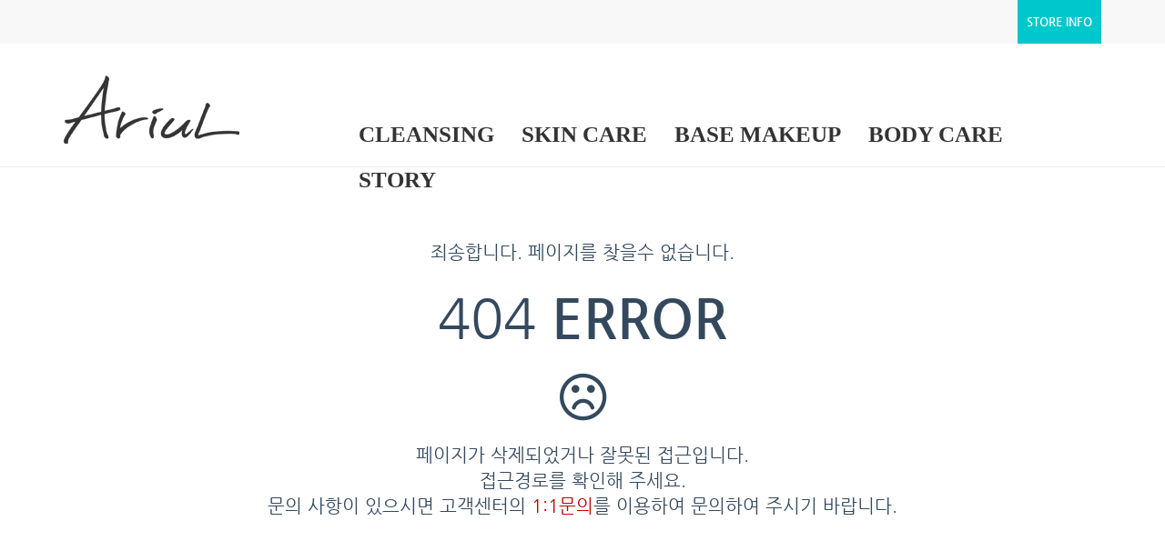

--- FILE ---
content_type: text/html; charset=utf-8
request_url: http://www.ariul.com/global/item/detail/ARSP009
body_size: 7209
content:
















<!DOCTYPE html>
<html lang="ko">
<head>

<meta charset="utf-8">
<meta http-equiv="Content-Type" content="text/html; charset=utf-8">
<meta http-equiv="Content-Script-Type" content="text/javascript">
<meta http-equiv="Content-Style-Type" content="text/css">
<meta http-equiv="X-UA-Compatible" content="IE=edge">
<meta http-equiv="Pragma" content="no-cache">
<meta http-equiv="Cache-Control" content="no-cache">	
<meta http-equiv="Expires" content="0"> 

<meta name="viewport" content="width=device-width, initial-scale=1.0, maximum-scale=1.0, user-scalable=no">


<meta property="og:title" content="Ariul Official Global & US Website"/>
<meta property="og:description" content="Ariul works to provide the skin relief from the stresses of modern life by harnessing the power of natural ingredients. As we might cleanse to detox our insides, Ariul applies the same ideology to skincare. Ariul’s bestseller, 7Days Mask sells 4 sheet per second. These sheet masks nurture the skin with ingredients like bamboo water, aloe, tea tree, avocado, and pomegranate. Staples like our Aqua Blast Hydrating Cream ensures the skin is kept healthy and hydrated all the time, while our Berry Blast line is packed with antioxidants to protect against environmental damage to the skin. Explore how ingredients good for your insides can work wonders for your complexion with Ariul."/>
<meta property="og:image" content="http://www.ariul.com/pic/upload/og_image.jpg"/>

<!-- Fav and touch icons 
<link rel="apple-touch-icon-precomposed" sizes="144x144" href="/global/assets/ico/apple-touch-icon-144-precomposed.png">
<link rel="apple-touch-icon-precomposed" sizes="114x114" href="/global/assets/ico/apple-touch-icon-114-precomposed.png">
<link rel="apple-touch-icon-precomposed" sizes="72x72" href="/global/assets/ico/apple-touch-icon-72-precomposed.png">
<link rel="apple-touch-icon-precomposed" href="ico/apple-touch-icon-57-precomposed.png">
<link rel="shortcut icon" href="assets/ico/favicon.png">-->
<title>Ariul Official Global & US Website </title>
<meta name="description" content="Ariul works to provide the skin relief from the stresses of modern life by harnessing the power of natural ingredients. As we might cleanse to detox our insides, Ariul applies the same ideology to skincare. Ariul’s bestseller, 7Days Mask sells 4 sheet per second. These sheet masks nurture the skin with ingredients like bamboo water, aloe, tea tree, avocado, and pomegranate. Staples like our Aqua Blast Hydrating Cream ensures the skin is kept healthy and hydrated all the time, while our Berry Blast line is packed with antioxidants to protect against environmental damage to the skin. Explore how ingredients good for your insides can work wonders for your complexion with Ariul."/>
<meta name="keywords" content="Ariul, korea, us, global, ariul egg oil, 7 days vitamin mist, 7 days mask, hand cream, serum, berry blast keep 20 cream, juice cleanse mask">
<meta name="robots" content="index,follow">
<meta name="author" content="Beautyfactory (webmaster@beautyfactory.com)">
<meta name="copyright" content="Copyright 2011 Beautyfactory">
<!--<meta name="google-site-verification" content="pyPBDFBl-gDc0Y3ecMtY48nuKVPq12Ya-Q41JVV8oTI" >-->
<meta name="google-site-verification" content="pV5Odchir3neauKBhZpzxrFYDsBKxRPeRpWxzr9sfPk"/>
<meta name="naver-site-verification" content="269b3a8d7dad7bc620391f707a3943a05a743aea"/>

<link href="http://www.ariul.com/global/A.assets,,_bootstrap,,_css,,_bootstrap.min.css+js,,_bootstrap-switch,,_css,,_bootstrap3,,_bootstrap-switch.min.css+js,,_rateit,,_rateit.css+assets,,_css,,_owl.carousel.css+assets,,_css,,_owl.theme.css+assets,,_css,,_font-awesome.css+assets,,_css,,_animate.min.css+assets,,_css,,_jquery.mCustomScrollbar.css+assets,,_css,,_alpha.css+assets,,_css,,_jquery.minimalect.min.css+assets,,_css,,_ion.checkRadio.css+assets,,_css,,_ion.checkRadio.cloudy.css,Mcc.2ta0dpwupA.css.pagespeed.cf.dbdE3NUdd3.css" rel="stylesheet"/>


<link href="http://www.ariul.com/global/assets/css/A.skin-ariul.css.pagespeed.cf.ij713J8HIs.css" id="pagestyle" rel="stylesheet" type="text/css">










<link href="http://www.ariul.com/global/assets/css/A.style.css,qrel=20240521.pagespeed.cf.mqUcAFmTul.css" rel="stylesheet">

<!--<link href="/global/css/non-responsive.css" rel="stylesheet">-->

<!--[if lt IE 9]>
<script src="https://oss.maxcdn.com/libs/html5shiv/3.7.0/html5shiv.js"></script>
<script src="https://oss.maxcdn.com/libs/respond.js/1.3.0/respond.min.js"></script>
<![endif]-->
<script type="text/javascript">var _contextPath="/global";var _currentUrl="/global/item/detail/ARSP009";var _gaq=_gaq||[];_gaq.push(['_setAccount','UA-6691048-8']);_gaq.push(['_setDomainName','ariul.co.kr']);_gaq.push(['_trackPageview']);_gaq.push(['_trackPageLoadTime']);var _shippingfeeguide=9900;var _shippingfee=2500;</script>
<script src="https://ajax.googleapis.com/ajax/libs/jquery/1.10.1/jquery.min.js"></script>
<script src="http://www.ariul.com/global/assets/bootstrap/js/bootstrap.min.js.pagespeed.jm.LcedrYmcJE.js"></script>

<script src="http://www.ariul.com/global/assets/js/jquery.cycle2.min.js.pagespeed.jm.fOmePZMgyC.js"></script>
<script src="http://www.ariul.com/global/assets/js/jquery.easing.1.3.js.pagespeed.jm.A1dabUvSc4.js"></script>
<script type="text/javascript">//<![CDATA[
function RepositionNav(){var windowHeight=$(window).height();var navHeight=$('#nav').height()/2;var windowCenter=(windowHeight/2);var newtop=windowCenter-navHeight;$('#nav').css({"top":newtop});}
(function($){$.fn.parallax=function(xpos,adjuster,inertia,outerHeight){function inView(pos,element){element.each(function(){var element=$(this);var top=element.offset().top;if(outerHeight==true){var height=element.outerHeight(true);}else{var height=element.height();}
if(top+height>=pos&&top+height-windowHeight<pos){move(pos,height);}
if(top<=pos&&(top+height)>=pos&&(top-windowHeight)<pos&&top+height-windowHeight>pos){move(pos,height);}
if(top+height>pos&&top-windowHeight<pos&&top>pos){move(pos,height);}});}
var $window=$(window);var windowHeight=$(window).height();var pos=$window.scrollTop();var $this=$(this);if(xpos==null){xpos="50%"}
if(adjuster==null){adjuster=0}
if(inertia==null){inertia=0.1}
if(outerHeight==null){outerHeight=true}
height=$this.height();$this.css({'backgroundPosition':newPos(xpos,outerHeight,adjuster,inertia)});function newPos(xpos,windowHeight,pos,adjuster,inertia){return xpos+" "+Math.round((-((windowHeight+pos)-adjuster)*inertia))+"px";}
function move(pos,height){$this.css({'backgroundPosition':newPos(xpos,height,pos,adjuster,inertia)});}
$window.bind('scroll',function(){var pos=$window.scrollTop();inView(pos,$this);$('#pixels').html(pos);})}})(jQuery);
//]]></script>
<script type="text/javascript">//<![CDATA[
(function(a){function d(b){var c=b||window.event,d=[].slice.call(arguments,1),e=0,f=!0,g=0,h=0;return b=a.event.fix(c),b.type="mousewheel",c.wheelDelta&&(e=c.wheelDelta/120),c.detail&&(e=-c.detail/3),h=e,c.axis!==undefined&&c.axis===c.HORIZONTAL_AXIS&&(h=0,g=-1*e),c.wheelDeltaY!==undefined&&(h=c.wheelDeltaY/120),c.wheelDeltaX!==undefined&&(g=-1*c.wheelDeltaX/120),d.unshift(b,e,g,h),(a.event.dispatch||a.event.handle).apply(this,d)}
var b=["DOMMouseScroll","mousewheel"];if(a.event.fixHooks)for(var c=b.length;c;)a.event.fixHooks[b[--c]]=a.event.mouseHooks;a.event.special.mousewheel={setup:function(){if(this.addEventListener)for(var a=b.length;a;)this.addEventListener(b[--a],d,!1);else this.onmousewheel=d},teardown:function(){if(this.removeEventListener)for(var a=b.length;a;)this.removeEventListener(b[--a],d,!1);else this.onmousewheel=null}},a.fn.extend({mousewheel:function(a){return a?this.bind("mousewheel",a):this.trigger("mousewheel")},unmousewheel:function(a){return this.unbind("mousewheel",a)}})})(jQuery)
//]]></script>
<script type="text/javascript" src="http://www.ariul.com/global/assets/js/jquery.mCustomScrollbar.js.pagespeed.jm.JuDMWJ4V_f.js"></script>
<script type="text/javascript">//<![CDATA[
﻿
(function(e){var k=0,d={init:function(){return this.each(function(){var a=e(this),b,f,d,g,l,m,c,h;if(!a.data("isActive")){a.data("isActive",!0);k++;this.pluginCount=k;l=a.prop("type");d=a.prop("disabled");g=a.prop("checked");m=a.prop("name");b=a.parent("label");if(0<b.length)h=b.html(),c=h.replace(/<input["-=a-zA-Z\u0400-\u04FF\s\d]+>{1}/,""),h=c.trim();else if(b=a.prop("id"),b=e("label[for='"+b+"']"),0<b.length)h=b.html().trim();else throw Error("Label not found!");a[0].style.display="none";b[0].style.display="none";c=d?g?'<span class="icr disabled checked" id="icr-'+this.pluginCount+'">':'<span class="icr disabled" id="icr-'+this.pluginCount+'">':g?'<span class="icr enabled checked" id="icr-'+this.pluginCount+'">':'<span class="icr enabled" id="icr-'+this.pluginCount+'">';c=c+('<span class="icr__'+l+'"></span>')+('<span class="icr__text">'+h+"</span>");c+="</span>";b.after(c);f=e("#icr-"+this.pluginCount);(function(){f.on("click",function(){d||(g?a.prop("checked",!1):a.prop("checked",!0),e("input[name='"+m+"']").trigger("stateChanged"))});f.on("mousedown",function(a){a.preventDefault();return!1});a.on("stateChanged",function(){(g=a.prop("checked"))?f.addClass("checked"):f.removeClass("checked")})})()}})}};e.fn.ionCheckRadio=function(a){return d[a]?d[a].apply(this,Array.prototype.slice.call(arguments,1)):"object"!==typeof a&&a?(e.error("Method "+a+" does not exist for jQuery.ionCheckRadio"),!1):d.init.apply(this,arguments)}})(jQuery);
//]]></script>
<!-- <script src="/global/assets/js/grids.js"></script> -->
<script src="http://www.ariul.com/global/assets/js/jquery.validate.js.pagespeed.jm.sZTMYRXBot.js"></script>
<script src="http://www.ariul.com/global/js/bootstrap-switch/js/bootstrap-switch.min.js.pagespeed.jm.SImIIkG_Ug.js"></script>
<script src="http://www.ariul.com/global/js/bootbox.min.js.pagespeed.jm.eRdFw6Do5K.js"></script>
<script src="http://www.ariul.com/global/js/jquery-mask/jquery.mask.min.js.pagespeed.jm.dCE1O5L58A.js"></script>
<script src="http://www.ariul.com/global/js/common.js.pagespeed.jm.iTAPlcSEVA.js"></script>

<!-- Facebook Pixel Code -->
<script>!function(f,b,e,v,n,t,s)
{if(f.fbq)return;n=f.fbq=function(){n.callMethod?n.callMethod.apply(n,arguments):n.queue.push(arguments)};if(!f._fbq)f._fbq=n;n.push=n;n.loaded=!0;n.version='2.0';n.queue=[];t=b.createElement(e);t.async=!0;t.src=v;s=b.getElementsByTagName(e)[0];s.parentNode.insertBefore(t,s)}(window,document,'script','https://connect.facebook.net/en_US/fbevents.js');fbq('init','828533793982190');fbq('track','PageView');</script>
<noscript><img height="1" width="1" style="display:none" src="https://www.facebook.com/tr?id=828533793982190&ev=PageView&noscript=1" pagespeed_url_hash="230886602"/></noscript>
<!-- End Facebook Pixel Code -->
</head>
<body>

<header id="header-area" class="home">
	<div class="header-top">
		<div class="container">
			<div class="row">
				<div class="col-sm-5 col-xs-4">
					<div class="hidden-sm hidden-md hidden-lg">
						<div class="pull-left">
							<button type="button" class="btn btn-navbar navbar-toggle" data-toggle="collapse" data-target="#mobile-menu">
								<span class="sr-only">Toggle Navigation</span>
								<i class="fa fa-bars"></i>
							</button>
						</div>
					</div>
					<!-- 
					<div class="hidden-xs">
						<div class="header-links">
							<ul class="nav navbar-nav">
								<li><a href="http://www.ariul.co.kr"  class="g5">KOREA</a></li>
								<li><a href="/global" style="color:#00c7cc; font-weight: bold;">GLOBAL</a></li>
							</ul>
						</div>
					</div>
					 -->
				</div>
				<div class="col-sm-7 col-xs-8">
					<div class="header-links">
						<ul class="nav navbar-nav pull-right">
							<!--
							<li class="btnLinemenu hidden-xs">
								<a href="javascript:;"  class="g5">LINE UP</a>								
								<ul style="position:absolute; top:48px; width:162px; background:#7fe3e5; text-align:left; padding:1em; height:74px; z-index: 1000;">								
									<li><a href="http://www.ariul.com/sevendays/en" target="_blank" style="text-transform: none;">7days Line</a></li>
									<li><a href="http://www.ariul.com/cleansing/en/index.html" target="_blank" style="text-transform: none;">Stress Reliving Line</a></li>
								</ul>
							</li>
							-->
							<li class="btnStoreinfo hidden-xs"><a href="/global/storeinfo" class="g5">STORE INFO</a></li>
						</ul>
					</div>
				</div>
			</div>
		</div>
	</div>

	<div class="main-header">
		<div class="container">
			<div class="row">				
			<!-- Logo Starts -->
				<div class="col-xs-12 col-sm-3">
					<div id="logo">
						<a href="/global">
							<img src="http://www.ariul.com/global/images/header/xtop_logo.png.pagespeed.ic.ntU0Ik-7ib.png" style="margin: 35px 70px 0 0;" title="Ariul" alt="Ariul" class="img-responsive hidden-xs" pagespeed_url_hash="655178653"/>
							<img src="http://www.ariul.com/global/images/header/xtop_logo.png.pagespeed.ic.ntU0Ik-7ib.png" title="Ariul" alt="Ariul" class="img-responsive hidden-sm hidden-lg hidden-md hidden-xl" pagespeed_url_hash="655178653"/>
						</a>						
					</div>
				</div>
				<div class="hidden-xs col-sm-9">
					<div class="collapse navbar-collapse navbar-cat-collapse">
						<nav id="main-menu" class="navbar" role="navigation">
							<ul class="nav navbar-nav pull-right">
								<li><a href="/global/category/03" class="btnmenu">CLEANSING</a></li>
								<li><a href="/global/category/04" class="btnmenu">SKIN CARE</a></li>
								<li><a href="/global/category/05" class="btnmenu">BASE MAKEUP</a></li>
								<li><a href="/global/category/06" class="btnmenu">BODY CARE</a></li>
								
								<li><a href="/global/page/ariul-story" title="STORY" class="">STORY</a></li>
							</ul>
						</nav>
					</div>
				</div>			
			</div>
		</div>
	</div>
</header>
<div class="hidden-sm hidden-lg hidden-md hidden-xl">
   	<div id="mobile-menu" class="collapse navbar-collapse navbar-cat-collapse">
		<nav class="navbar" role="navigation">
			<ul class="nav navbar-nav pull-right">			
				<li><a href="/global/category/03">CLEANSING</a></li>
				<li><a href="/global/category/04" ">SKIN CARE</a></li>
				<li><a href="/global/category/05" ">BASE MAKEUP</a></li>
				<li><a href="/global/category/06" ">BODY CARE</a></li>					 
				<li><a href="/global/page/ariul-story">STORY</a></li>
				<!--
				<li role="separator" class="divider"></li>
				<li><a href="http://www.ariul.com/sevendays/en" target="_blank" style="text-transform: none;">7days Line</a></li>
				<li><a href="http://www.ariul.com/cleansing/en/index.html" target="_blank" style="text-transform: none;">Stress Reliving Line</a></li>
				-->
				<li role="separator" class="divider"></li>
				<li><a href="/global/partnership/en_ariul" class="g5">contact us</a></li>
				<li class="btnStoreinfo"><a href="/global/storeinfo" class="g5">store info</a></li>
				<!-- 
				<li role="separator" class="divider"></li>
				<li><a href="http://www.beautyfactory.co.kr" style="color:#383d41;" class="g5">KOREA</a></li>
				<li><a href="/global">GLOBAL</a></li>
				 -->
			</ul>
		</nav>
	</div>
	
   </div>

<div class="container board-container">
 	<div class="col-xs-12">
		<div class="brd">
			<div class="row innerPage">
		        <div class="col-lg-12 col-md-12 col-sm-12">
		            <div class="row userInfo">
		                <p class="lead text-center"> 죄송합니다. 페이지를 찾을수 없습니다. </p>
		                <h1 class="h1error"><span class="err404"> 404</span> ERROR </h1>
		                <h1 class="h1error"><span class="err404"> <i class="fa fa-frown-o"></i></span></h1>
		                <p class="lead text-center">
		                	페이지가 삭제되었거나 잘못된 접근입니다.<br/>
							접근경로를 확인해 주세요.<br/>
							문의 사항이 있으시면 고객센터의 <a href="/global/mypage/qna" class="r1">1:1문의</a>를 이용하여 문의하여 주시기 바랍니다.
						</p>
		            </div>
		        </div>
		    </div>
		    <div style="clear:both"></div>
		</div>
	</div>
</div>
<div class="gap bottom"></div>

<style>.footer.global{padding:40px 0}.footer.global span{font-size:15px;color:#fff;font-weight:bold;margin-right:14px;margin-bottom:2px}.footer.global p{font-size:13px;font-weight:100;color:#fff}.footer.global .mb10{margin-bottom:4px}.footer.global .row img{margin-bottom:40px}.footer.global .row .right{float:right}</style>
<footer>	
    <div class="footer global">
        <div class="container">
        	<div class="btnTop"><a href="#top" style="top:-75px !important;"><img src="http://www.ariul.com/global/images/footer/xtop_button_circle_global.png.pagespeed.ic.HqHIDSp6oB.png" alt="위로이동" pagespeed_url_hash="442428269"></a></div>
				<div class="col-sm-1 col-xs-12"></div>
				<div class="col-sm-10 col-xs-12">
					<div class="row">
						<div class="col-sm-3 col-xs-12 text-center">
							<img src="http://www.ariul.com/global/images/footer/xfooter_global_logo.png.pagespeed.ic.PgVeMBCyS7.png" pagespeed_url_hash="1312692401"/>
						</div>
						<div class="col-sm-9 col-xs-12">
							<span><a href="http://www.moeim.co.kr/index_en.html" target="_blank">ABOUT US</a></span>
							<span><a href="/global/customercenter/partnership/en_ariul">CONTACT US (For Business)</a></span>
							<span><a href="/global/customercenter/partnership/en_user">CUSTOMER SUPPORT</a></span>
							
							<span class="right"><a href="https://www.youtube.com/@ariul3681" target="blank"><img src="http://www.ariul.com/global/images/footer/32x32xicon_youtube.png.pagespeed.ic.MgQeuffwIN.png" width="32px" height="32px" alt="Youtube" pagespeed_url_hash="4008049931"/></a></span>
							<span class="right"><a href="https://www.instagram.com/ariul__global/" target="blank"><img src="http://www.ariul.com/global/images/footer/32x32xicon_insta.png.pagespeed.ic.cocPCXwa9M.png" width="32px" height="32px" alt="instagram" pagespeed_url_hash="3329172615"/></a></span>
							
							<p>customer@beautyfactory.co.kr</p>
							<p class="mb10">2F, Inhee Bldg, 532, Dosan-daero, Gangnam-gu, Seoul, Republic of Korea, 06071</p>
							<p>copyright&copy; 2015 The BeautyFactory All right reserved.</p>
						</div>
					</div>
				</div>
				<div class="col-sm-1 col-xs-12"></div>
		</div>
    </div>
</footer>
<div class="modal fade" id="remoteModal" tabindex="-1" role="dialog" aria-hidden="true" data-keyboard="false">
	<div class="modal-dialog">
	    <div class="modal-content"></div>
	</div>
</div>
<script type="text/javascript">(function(){var ga=document.createElement('script');ga.type='text/javascript';ga.async=true;ga.src=('https:'==document.location.protocol?'https://':'http://')+'stats.g.doubleclick.net/dc.js';var s=document.getElementsByTagName('script')[0];s.parentNode.insertBefore(ga,s);})();</script>

<script>//<![CDATA[
(function(){var e=encodeURIComponent,f=window,g=document,h="documentElement",k="length",l="prototype",n="body",p="&ci=",q="&oh=",r=",",s="Content-Type",t="Microsoft.XMLHTTP",u="Msxml2.XMLHTTP",v="POST",w="application/x-www-form-urlencoded",x="img",y="input",z="load",A="on",B="pagespeed_url_hash",C="url=";f.pagespeed=f.pagespeed||{};var D=f.pagespeed,E=function(a,b,c){this.e=a;this.c=b;this.d=c;this.b=this.f();this.a={}};E[l].f=function(){return{height:f.innerHeight||g[h].clientHeight||g[n].clientHeight,width:f.innerWidth||g[h].clientWidth||g[n].clientWidth}};E[l].i=function(a){a=a.getBoundingClientRect();return{top:a.top+(void 0!==f.pageYOffset?f.pageYOffset:(g[h]||g[n].parentNode||g[n]).scrollTop),left:a.left+(void 0!==f.pageXOffset?f.pageXOffset:(g[h]||g[n].parentNode||g[n]).scrollLeft)}};E[l].g=function(a){if(0>=a.offsetWidth&&0>=a.offsetHeight)return!1;a=this.i(a);var b=JSON.stringify(a);if(this.a.hasOwnProperty(b))return!1;this.a[b]=!0;return a.top<=this.b.height&&a.left<=this.b.width};E[l].h=function(a){var b;if(f.XMLHttpRequest)b=new XMLHttpRequest;else if(f.ActiveXObject)try{b=new ActiveXObject(u)}catch(c){try{b=new ActiveXObject(t)}catch(d){}}if(!b)return!1;b.open(v,this.e);b.setRequestHeader(s,w);b.send(a);return!0};E[l].k=function(){for(var a=[x,y],b={},c=0;c<a[k];++c)for(var d=g.getElementsByTagName(a[c]),m=0;m<d[k];++m)d[m].hasAttribute(B)&&(d[m].getBoundingClientRect&&this.g(d[m]))&&(b[d[m].getAttribute(B)]=!0);b=Object.keys(b);if(0!=b[k]){a=C+e(this.c);a+=q+this.d;a+=p+e(b[0]);for(c=1;c<b[k];++c){d=r+e(b[c]);if(131072<a[k]+d[k])break;a+=d}D.criticalImagesBeaconData=a;this.h(a)}};D.j=function(a,b,c){if(a.addEventListener)a.addEventListener(b,c,!1);else if(a.attachEvent)a.attachEvent(A+b,c);else{var d=a[A+b];a[A+b]=function(){c.call(this);d&&d.call(this)}}};D.l=function(a,b,c){var d=new E(a,b,c);D.j(f,z,function(){f.setTimeout(function(){d.k()},0)})};D.criticalImagesBeaconInit=D.l;})();pagespeed.criticalImagesBeaconInit('/mod_pagespeed_beacon','http://www.ariul.com/global/item/detail/ARSP009','djXhA43tBd');
//]]></script></body>
</html>


--- FILE ---
content_type: text/css; charset=UTF-8
request_url: http://www.ariul.com/global/assets/css/A.skin-ariul.css.pagespeed.cf.ij713J8HIs.css
body_size: 2097
content:
::selection{color:#fff;background:#e78e00}::-moz-selection{color:#fff;background:#e78e00}::-webkit-selection{color:#fff;background:#e78e00}a:hover,a:focus,a.link{color:#34495e}.search-full,.search-input{background:#e78e00}.search-close{color:#e78e00}.btn-primary,.btn-primary,.product:hover .add-fav:hover,.product:hover .add-fav.active{background-color:#ffea00;color:#383d41}.btn-primary:active,.btn-primary.active,.open .dropdown-toggle.btn-primary{background:#2c88c5}.btn-primary:hover,.btn-primary:focus,.btn-primary:active,.btn-primary.active,.open .dropdown-toggle.btn-primary,.pagination>.active>a,.pagination>.active>span,.pagination>.active>a:hover,.pagination>.active>span:hover,.pagination>.active>a:focus,.pagination>.active>span:focus{background-color:#ffea00;border-color:#ffea00;color:#34495e}.navbar-top{background:#d79d23}.navbar-tshop{background:#f7b529}.site-color{color:#f7b529!important}.navbar-nav>li>a{color:#fff}.nav>li.active,.nav>li>a:hover,.nav>li>a:focus,.nav>li:hover>a{color:#383d41;background-color:inherit}.nav>li>a>strong{text-align:center;display:block;text-overflow:ellipsis;white-space:nowrap;overflow:hidden}.cartMenu:hover>a.dropdown-toggle{border-top:solid #fff;background-color:#fff}.nav .open>a.dropdown{color:#383d41;background-color:#fff}.nav .open>a,.nav .open>a:hover,.nav .open>a:focus{background:#fff}.nav .open .dropdown-menu{border:none}.dropdown-menu{border-top:solid #fff;background-color:#fff}.dropdown-menu>li>a:hover,.dropdown-menu>li>a:focus{background-color:#ffea00}.search-box:hover .form-control{background:#f7b529}.search-box:hover .btn-nobg{color:#f7b529}.searchInputBox .search-btn{color:#fff}.mCS-dark-2>.mCSB_scrollTools .mCSB_dragger .mCSB_dragger_bar{background:rgba(231,142,0,.7)!important}.action-control a:hover,.action-control a.active{background:#fff26c}.product:hover,.featuredImgLook2 .inner:hover{}.subCategoryList .thumbnail:hover{border:1px solid #f7b529}.pager2 a{border:1px solid #f7b529}.pager2 a.selected{background:#f7b529}.btn-site,.newsLatterBox .btn{background:#f7b529}.btn-discover:hover,.btn-site:hover,.newsLatterBox .btn:hover{background:#fbef4d}.full{width:100%}.footer a:hover{text-decoration:underline}.footer{}.modal-header{background:#f7b529}.form-control:focus{border-color:#f7b529}.new-product{background:rgba(231,142,0,.95)!important}#pager a.cycle-pager-active{background:rgba(231,142,0,.5)}.nav.tree>li.active,.nav.tree>li>a:hover,.nav.tree>li>a:focus,.nav.tree>li:hover>a{background:none;color:#e78e00}.nav.tree .open-tree>a,.nav.tree .open-tree>a:hover,.nav.tree .open-tree>a:focus{background:none;font-weight:bold;color:#e78e00}.panel-default>.panel-heading{border-top:4px solid #f7b529}.nav-tabs>li.active>a,.nav-tabs>li.active>a:hover,.nav-tabs>li.active>a:focus,.nav-tabs>li:hover>a{background:#ffea00;color:#383d41}.nav-tabs{border:none}.socialIcon a:hover{background:#f7b529}.cart-actions button,.cart-actions .wishlist{background:none repeat scroll 0 0 #f7b529;border:2px solid #e78e00}.cart-actions button:hover{background:#fff;color:#e78e00;border:solid 2px #f7b529}.sp-thumbs a:hover,.sp-thumbs a:active,.sp-current,sp-current:visited{border:2px solid #f7b529!important}.promo-1{background:none repeat scroll 0 0 #e78e00}@media (max-width:767px){.miniCartFooter{background:#e78e00!important}}#pager2 span.cycle-pager-active{}#pager2 span.cycle-pager-active{background:#e78e00!important}#pager2 span{border:2px solid #e78e00}.orderStep li.active a{background:#f7b529}.orderStep li.active a:after{border-top-color:#f7b529!important}.orderStep li a{background:#2c88c5}darkcoilor{background:#2c88c5}citecolor{color:#f7b529!important}.gr1,.gr1 a{color:#65ac20}.r1,r1 a{color:#c00000}.loginFrm{background-color:#f6f6f6;padding:20px 0}.loginFrm ul.quickmenu{margin-bottom:40px;display:inline-block}.loginFrm ul.quickmenu>li{display:inline-block;float:left;margin:0;font-size:13px}.loginFrm ul.quickmenu>li:before{content:"|";margin:0 10px}.loginFrm ul.quickmenu>li:first-child:before{margin:0;content:""}.error{color:#c00000;font-weight:normal}.required{background:#fff url([data-uri]) 2px 2px no-repeat!important}input[readonly]{background:#f6f6f6 url([data-uri]) 2px 2px no-repeat!important}h1.section-title-inner{padding:15px 15px 25px}div#details img{width:100%!important;max-width:700px;height:auto!important;margin:auto;display:block}.prdinfo .form-group{margin-bottom:5px}.tab-content>div#review,.tab-content>div#qna,.tab-content>div#help{width:100%;text-align:left;padding-top:63px}div#review h2,div#qna h2,div#help h2{margin:0;padding:0;font-size:30px;font-weight:bold;line-height:32px;display:inline-block;width:100%;border-bottom:1px solid #dedede;padding-bottom:12px;position:relative}div#review .media,div#qna .media{border-bottom:1px solid #dedede;margin-top:25px;padding-bottom:15px}div#review .w100,div#qna .w100{margin-top:25px;margin-bottom:50px}div#addReview{background-color:#f7f7f7;border-bottom:1px solid #dedede;padding:50px 40px 30px}.media div#addReview{border-bottom:none;border-top:1px solid #dedede;margin-bottom:-14px}.w100>div#addReview{border-top:1px solid #dedede}.reviewpwd{width:300px;margin:auto}.nodata{width:100%;background-color:#f7f7f7;text-align:center;padding:100px 0;border-bottom:1px solid #dedede}#qna-ul .question{margin:25px 0 0;padding-bottom:25px;border-bottom:1px solid #dedede}#qna p.question{margin:25px 0 15px;width:100%;display:inline-block}#qna p span.number{display:inline-block;float:left;width:80px;min-height:32px;font-size:15px;font-weight:bold;line-height:20px}#qna p span.title{display:block;float:left;width:603px;min-height:32px;font-size:15px;line-height:20px;margin-right:62px;cursor:pointer}#qna p span.person{display:inline-block;float:left;width:91px;text-align:left;margin-right:10px;font-weight:bold}#qna p span.qaresult{display:inline-block;float:left;width:70px;min-height:32px;font-size:15px;line-height:20px}#qna p.answer{padding:0;margin:0;background-color:#f6f6f6;max-height:0;overflow-y:hidden;display:inline-block}#qna p.answer.active{max-height:1000px}#qna p.answer span{padding:20px 0}#qna p.answer span.number{text-align:center}#qna p.answer span.title{width:901px;margin-right:10px}#qna-ul .answer{padding:0;background-color:#f6f6f6;max-height:0;overflow-y:hidden;max-height:1000px;border-bottom:1px solid #cecece}#itemcontent>div p{margin:20px 0px;padding:0;position:relative}#itemcontent div#help>h3{margin:25px 0 0;padding:0;font-size:18px;font-weight:bold;line-height:21px;display:inline-block;width:100%}

--- FILE ---
content_type: text/css; charset=UTF-8
request_url: http://www.ariul.com/global/assets/css/A.style.css,qrel=20240521.pagespeed.cf.mqUcAFmTul.css
body_size: 16940
content:
@charset "utf-8";@import url(owl.carousel.css) ;@import url(owl.theme.css) ;@import url(font-awesome.css) ;@import url(animate.min.css) ;@import url(jquery.mCustomScrollbar.css) ;@import url(alpha.css) ;@import url(jquery.minimalect.min.css) ;@import url(smoothproducts.css) ;@import url(ion.checkRadio.css) ;@import url(ion.checkRadio.cloudy.css) ;@import url(../../css/nanumgothic.css) ;a{color:#34495e;text-decoration:none;outline:none!important;-moz-transition:all .2s ease-in;-webkit-transition:all .2s ease-in;-o-transition:all .2s ease-in;transition:all .2s ease-in}a:hover,a:focus{text-decoration:none;cursor:pointer}ul,ol{list-style:none;margin:0;padding:0}body{margin:0;padding:0;color:#34495e;font-family:'Nanum Gothic','Century Gothic',AppleGothic;letter-spacing:normal;font-weight:normal;font-smoothing:antialiased;-webkit-font-smoothing:antialiased;font-size:14px;line-height:21px;position:relative;background:#fff}h1,h2,h3,h4,h5,h6{font-weight:normal;margin:0;padding-bottom:15px}h1{font-size:30px;line-height:35px}h2{font-size:24px;line-height:28px}h3{font-size:20px;line-height:24px}h4{font-size:17px;line-height:20px}h5{font-size:14px;line-height:20px}h6{font-size:12px;line-height:20px}p.lead{font-size:20px;line-height:1.4}h3 code{font-size:14px;font-weight:normal}.block-title-1{display:block;font-size:14px;font-weight:normal;letter-spacing:2px;margin:15px 20px 0 0;text-transform:uppercase}.block-title-2{border-bottom:1px solid #cecece;font-size:13px;font-weight:bold;margin:0 0 15px;padding:10px 0 0;position:relative;text-transform:uppercase}.block-title-3{border-bottom:1px solid #cecece;font-weight:bold;margin:0 0 15px;padding:10px 0 10px;position:relative;text-transform:uppercase}.block-title-4{display:inline;font-size:20px;font-weight:700;letter-spacing:.2em;margin:0 auto;padding:0 12px;text-transform:uppercase}.block-title-5{display:block;font-size:16px;margin:0 0 5px;font-weight:700;letter-spacing:.2em;padding:0;text-transform:uppercase}.border-title{border-bottom:1px solid #cecece;margin:0 0 15px;padding:10px 0 10px}.error label.error{color:red}.section-block{margin-bottom:30px}.uppercase{text-transform:uppercase}.underline{text-decoration:underline}.relative{position:relative}.no-margin{margin:0!important}.no-padding{padding:0!important}.no-margin-right{margin-right:0}.no-margin-left{margin-left:0}.no-margin-top{margin-top:0}.no-margin-bottom{margin-bottom:0}.no-border{border:0}.width100,.w100{width:100%}.width50,.w50{width:100%;display:block}.full-container{width:100%;display:block;clear:both}.float-right{float:right}.float-left{float:left}.maxheight100{max-height:100px}.maxheight200{max-height:200px}.maxheight300{max-height:300px}.maxheight400{max-height:400px}.maxheight500{max-height:500px}.maxheight600{max-height:600px}.maxheight700{max-height:700px}.maxwidth100{max-width:100px}.maxwidtht200{max-width:200px}.maxwidth300{max-width:300px}.maxwidth400{max-width:400px}.maxwidth500{max-width:500px}.maxwidth600{max-width:600px}.maxwidth700{max-width:700px}.padd{margin-top:60px}.globalPadding{padding:50px 0}.globalPaddingTop{padding:80px 0 0}.globalPaddingBottom{padding-bottom:50px}.hr2{border-width:2px;border-color:#ddd}.hr3{border-width:4px;border-color:#ddd}ul.list-dot li{list-style:inside disc}ul.list-number li{list-style:inside decimal}ul.list{list-style:disc;padding-left:40px}ul.list ul{list-style:circle;padding-left:40px}ul.list-check{list-style:none}ul.list-border li{border-bottom:1px solid #e0eded;display:block;padding:10px 15px}ul.list-border li:hover{background:#ebebeb}.transitionfx{transition:all .25s ease 0s;-moz-transition:all .25s ease 0s;-webkit-transition:all .25s ease 0s;-o-transition:all .25s ease 0s;-ms-transition:all .25s ease 0s}.hw100{height:100%;width:100%}.display-table{display:table}.display-table-cell{display:table-cell;vertical-align:middle}.modal{overflow:auto}.signUpContent .modal-dialog{max-width:460px}#product-details-modal .modal-dialog{background:#fff;max-width:960px;overflow:auto;width:100%}.modal-header{border-bottom:1px solid #e5e5e5;color:#fff;padding:5px 15px;margin-bottom:20px}.modal-title-site{color:#fff;font-size:38px;font-weight:lighter;padding:13px 0;text-transform:uppercase}.modal-content{border:0 solid #ddd;border-radius:0;box-shadow:0 2px 5px rgba(0,0,0,.4)}.modal-footer{background:#eee;border-top:1px solid #e5e5e5;padding:10px 20px}.form-control:focus{box-shadow:none;outline:0 none}.form-control{border-radius:0px}input[type="text"],input[type="password"],input[type="email"]{border-color:#ddd;border-style:solid;border-width:1px;color:#888;font-size:14px;margin-bottom:10px;height:36px}.btn{border:medium none;-webkit-border-radius:0px;-moz-border-radius:0px;border-radius:0px;font-size:15px;font-weight:normal;line-height:1.4;padding:6px 12px;transition:all .25s linear 0s;-webkit-transition:all .25s linear 0s;-moz-transition:all .25s linear 0s;-ms-transition:all .25s linear 0s;-o-transition:all .25s linear 0s}.btn-lg{-webkit-border-radius:0px;-moz-border-radius:0px;border-radius:0px;font-size:18px;line-height:1.33;padding:10px 16px}.btn-sm{-webkit-border-radius:0px;-moz-border-radius:0px;border-radius:0px;font-size:13px;line-height:1.5;padding:4px 8px}.btn-xs{-webkit-border-radius:0px;-moz-border-radius:0px;border-radius:0px;font-size:12px;line-height:1.5;padding:1px 5px}.btn-lg{-webkit-border-radius:6px;-moz-border-radius:6px;border-radius:4px;font-size:16px;line-height:1.471;padding:10px 20px}.btn-thin{border:1px solid #bdc3c7;color:#bdc3c7;background:none}.btn-default{background-color:#dedede;color:#34495e}.btn-default:hover,.btn-default:focus,.btn-default:active,.btn-default.active,.open .dropdown-toggle.btn-default{background-color:#cacfd2;border-color:#cacfd2;color:#34495e}.btn-group-vertical>.btn.active,.btn-group-vertical>.btn:active,.btn-group-vertical>.btn:focus,.btn-group-vertical>.btn:hover,.btn-group>.btn.active,.btn-group>.btn:active,.btn-group>.btn:focus,.btn-group>.btn:hover{background-color:#ffea00;border-color:#ffea00;color:#34495e;box-shadow:none;transition:all 0s linear 0s;-webkit-transition:all 0s linear 0s;-moz-transition:all 0s linear 0s;-ms-transition:all 0s linear 0s;-o-transition:all 0s linear 0s}.btn-default:active,.btn-default.active,.open .dropdown-toggle.btn-default{background:#a1a6a9}.btn-default.disabled,.btn-default[disabled],fieldset[disabled] .btn-default,.btn-default.disabled:hover,.btn-default[disabled]:hover,fieldset[disabled] .btn-default:hover,.btn-default.disabled:focus,.btn-default[disabled]:focus,fieldset[disabled] .btn-default:focus,.btn-default.disabled:active,.btn-default[disabled]:active,fieldset[disabled] .btn-default:active,.btn-default.disabled.active,.btn-default.active[disabled],fieldset[disabled] .btn-default.active{background-color:#bdc3c7}.btn-primary.disabled,.btn-primary[disabled],fieldset[disabled] .btn-primary,.btn-primary.disabled:hover,.btn-primary[disabled]:hover,fieldset[disabled] .btn-primary:hover,.btn-primary.disabled:focus,.btn-primary[disabled]:focus,fieldset[disabled] .btn-primary:focus,.btn-primary.disabled:active,.btn-primary[disabled]:active,fieldset[disabled] .btn-primary:active,.btn-primary.disabled.active,.btn-primary.active[disabled],fieldset[disabled] .btn-primary.active{background-color:#1abc9c}.btn-dark{background-color:#34495e;color:#fff}.btn-dark:hover,.btn-dark:focus,.btn-dark:active,.btn-dark.active,.open .dropdown-toggle.btn-dark{background-color:#20354a;border-color:#20354a;color:#fff}.btn-dark:active,.btn-dark.active,.open .dropdown-toggle.btn-dark{background:#20354a}.btn-info{background-color:#3498db;color:#fff}.btn-info:hover,.btn-info:focus,.btn-info:active,.btn-info.active,.open .dropdown-toggle.btn-info{background-color:#5dade2;border-color:#5dade2;color:#fff}.btn-info:active,.btn-info.active,.open .dropdown-toggle.btn-info{background:#2c81ba}.btn-info.disabled,.btn-info[disabled],fieldset[disabled] .btn-info,.btn-info.disabled:hover,.btn-info[disabled]:hover,fieldset[disabled] .btn-info:hover,.btn-info.disabled:focus,.btn-info[disabled]:focus,fieldset[disabled] .btn-info:focus,.btn-info.disabled:active,.btn-info[disabled]:active,fieldset[disabled] .btn-info:active,.btn-info.disabled.active,.btn-info.active[disabled],fieldset[disabled] .btn-info.active{background-color:#3498db}.btn-danger{background-color:#e74c3c;color:#fff}.btn-danger:hover,.btn-danger:focus,.btn-danger:active,.btn-danger.active,.open .dropdown-toggle.btn-danger{background-color:#ec7063;border-color:#ec7063;color:#fff}.btn-danger:active,.btn-danger.active,.open .dropdown-toggle.btn-danger{background:#c44133}.btn-danger.disabled,.btn-danger[disabled],fieldset[disabled] .btn-danger,.btn-danger.disabled:hover,.btn-danger[disabled]:hover,fieldset[disabled] .btn-danger:hover,.btn-danger.disabled:focus,.btn-danger[disabled]:focus,fieldset[disabled] .btn-danger:focus,.btn-danger.disabled:active,.btn-danger[disabled]:active,fieldset[disabled] .btn-danger:active,.btn-danger.disabled.active,.btn-danger.active[disabled],fieldset[disabled] .btn-danger.active{background-color:#e74c3c}.btn-success{background-color:#2ecc71;color:#fff}.btn-success:hover,.btn-success:focus,.btn-success:active,.btn-success.active,.open .dropdown-toggle.btn-success{background-color:#58d68d;border-color:#58d68d;color:#fff}.btn-success:active,.btn-success.active,.open .dropdown-toggle.btn-success{background:#27ad60}.btn-success.disabled,.btn-success[disabled],fieldset[disabled] .btn-success,.btn-success.disabled:hover,.btn-success[disabled]:hover,fieldset[disabled] .btn-success:hover,.btn-success.disabled:focus,.btn-success[disabled]:focus,fieldset[disabled] .btn-success:focus,.btn-success.disabled:active,.btn-success[disabled]:active,fieldset[disabled] .btn-success:active,.btn-success.disabled.active,.btn-success.active[disabled],fieldset[disabled] .btn-success.active{background-color:#2ecc71}.btn-warning{background-color:#f1c40f;color:#fff}.btn-warning:hover,.btn-warning:focus,.btn-warning:active,.btn-warning.active,.open .dropdown-toggle.btn-warning{background-color:#f5d313;border-color:#f5d313;color:#fff}.btn-warning:active,.btn-warning.active,.open .dropdown-toggle.btn-warning{background:#cda70d}.btn-warning.disabled,.btn-warning[disabled],fieldset[disabled] .btn-warning,.btn-warning.disabled:hover,.btn-warning[disabled]:hover,fieldset[disabled] .btn-warning:hover,.btn-warning.disabled:focus,.btn-warning[disabled]:focus,fieldset[disabled] .btn-warning:focus,.btn-warning.disabled:active,.btn-warning[disabled]:active,fieldset[disabled] .btn-warning:active,.btn-warning.disabled.active,.btn-warning.active[disabled],fieldset[disabled] .btn-warning.active{background-color:#f1c40f}.btn-inverse{background-color:#34495e;color:#fff}.btn-inverse:hover,.btn-inverse:focus,.btn-inverse:active,.btn-inverse.active,.open .dropdown-toggle.btn-inverse{background-color:#415b76;border-color:#415b76;color:#fff}.btn-inverse:active,.btn-inverse.active,.open .dropdown-toggle.btn-inverse{background:#2c3e50}.btn-inverse.disabled,.btn-inverse[disabled],fieldset[disabled] .btn-inverse,.btn-inverse.disabled:hover,.btn-inverse[disabled]:hover,fieldset[disabled] .btn-inverse:hover,.btn-inverse.disabled:focus,.btn-inverse[disabled]:focus,fieldset[disabled] .btn-inverse:focus,.btn-inverse.disabled:active,.btn-inverse[disabled]:active,fieldset[disabled] .btn-inverse:active,.btn-inverse.disabled.active,.btn-inverse.active[disabled],fieldset[disabled] .btn-inverse.active{background-color:#34495e}.btn-stroke-dark,.btn-stroke-light{background:rgba(0,0,0,0);letter-spacing:2px;padding:15px 20px;text-align:center;border-radius:0;min-width:200px;text-transform:uppercase}.btn-stroke-dark{border:2px solid #2c3e50;color:#2c3e50!important}.btn-stroke-dark:hover{background:#2c3e50;color:#fff!important}.btn-stroke-light{border:2px solid #fff;color:#fff!important}.btn-stroke-light:hover{background:#fff;color:#2c3e50!important}.btn-site{padding:5px 0;color:#fff;-webkit-border-radius:3px;-moz-border-radius:3px;border-radius:3px;font-size:18px;display:block;text-decoration:none;transition:all .3s ease;-webkit-transition:all .3s ease;-moz-transition:all .3s ease;-o-transition:all .3s ease}.fb_button{background:#658ad0;color:#fff;display:block;text-align:center;text-decoration:none}.btn-fb{background:#658ad0;color:#fff}.fb_button:hover,.btn-fb:hover{background:#4e6fae;color:#fff;text-decoration:none}.btn-tw{background:#1dadeb;color:#fff}.btn-tw:hover{background:#35c5ff;color:#fff;text-decoration:none}p.required,.required sup{color:#e74c3c}.pagination li.active a{border-radius:0}.pagination>li>a,.pagination>li>span{border:none}.checkbox{padding-left:0;margin-left:0}legend{padding-bottom:10px}.alert{border:none;border-left:5px solid rgba(0,0,0,.1);border-radius:0}.alert .close{font-size:30px;line-height:20px}.navbar-toggle{background:rgba(0,0,0,.2)}.navbar-tshop{width:100%}.menuWrap{border-top:1px solid rgba(0,0,0,.07)}.brandWrap{}.navbar-brand{padding:10px;color:#fff;font-size:28px;font-weight:bold;line-height:100%}.navbar .navbar-top{height:30px;transition:all .1s ease-out 0s;-webkit-transition:all .1s ease-out 0s;-moz-transition:all .1s ease-out 0s;-ms-transition:all .1s ease-out 0s;-o-transition:all .1s ease-out 0s;font-size:11px;font-weight:bold;line-height:11px;text-transform:uppercase}.navbar.stuck .navbar-top{margin-top:-30px}.brandWrap{transition:all .2s ease-out 0s;-webkit-transition:all .2s ease-out 0s;-moz-transition:all .2s ease-out 0s;-ms-transition:all .2s ease-out 0s;-o-transition:all .2s ease-out 0s;height:auto}.megamenu .nav,.megamenu .dropup,.megamenu .dropdown,.megamenu .collapse{position:static}.megamenu .navbar-inner,.megamenu .container{position:relative}.megamenu .dropdown-menu{left:auto}.megamenu .dropdown-menu>li{display:block}.megamenu .nav.pull-right .dropdown-menu{right:0}.megamenu .megamenu-content{padding:20px 30px;*zoom: 1}.megamenu .megamenu-content:before,.megamenu .megamenu-content:after{display:table;content:"";line-height:0}.megamenu .megamenu-content:after{clear:both}.megamenu.navbar .nav>li>.dropdown-menu:after,.megamenu.navbar .nav>li>.dropdown-menu:before{display:none}.megamenu .dropdown.megamenu-fullwidth .dropdown-menu{width:100%;left:0;right:0}.megamenu .dropdown.megamenu-80width .dropdown-menu{width:80%;left:0;right:0}.megamenu .dropdown.megamenu-80width .dropdown-menu{width:80%;left:0;right:0}.megamenu .dropdown.megamenu-50width .dropdown-menu{width:50%;left:0;right:0}.megamenu .dropdown.megamenu-40width .dropdown-menu{width:40%;left:0;right:0}.megamenu .dropdown.megamenu-fullwidth .dropdown-menu{width:100%;left:0;right:0}@media (max-width:969px){.megamenu .dropdown.megamenu-fullwidth .dropdown-menu{width:auto}.megamenu .megamenu-content{padding-left:0;padding-right:0}.megamenu .dropdown-menu>li>ul{display:block}}.megamenu-content img{max-width:100%}.megamenu-content ul li{border-bottom:1px solid #ededed;margin-bottom:5px;padding-bottom:5px}.megamenu-content ul li a{font-size:12px}.itemInMenu{margin-bottom:0!important}.itemInMenu .image{max-height:170px!important}.margin-top-10{margin-top:10px}.social-icon li{display:inline-block}.social-icon li a{color:#fff;display:inline-block;font-size:18px;height:auto;margin-left:0;padding:6px 9px;position:relative;text-align:center;z-index:10;box-shadow:0 0 0px rgba(0,0,0,.0) inset;transition:all .2s ease-out 0s;-webkit-transition:all .21s ease-out 0s;-moz-transition:all .2s ease-out 0s;-ms-transition:all .2s ease-out 0s;-o-transition:all .2s ease-out 0s}.social-icon li a:hover{opacity:.8;box-shadow:0 0 5px rgba(0,0,0,.4) inset}.navbar-toggle .icon-bar{border:solid 2px #fff}.userMenu li{display:block;float:left}.userMenu li a{color:#fff;display:block;float:right;font-size:12px;line-height:30px;padding:0 20px 0 0;text-decoration:none;transition:opacity .2s ease-out 0s;-webkit-transition:opacity .21s ease-out 0s;-moz-transition:opacity .2s ease-out 0s;-ms-transition:opacity .2s ease-out 0s;-o-transition:opacity .2s ease-out 0s}.userMenu li a:hover{opacity:.9}.phone-number span{float:left}@media (min-width:979px){.navbar-tshop ul.nav li.dropdown ul.dropdown-menu{}.navbar-tshop ul.nav li.dropdown:hover ul.dropdown-menu,div.cartMenu.dropdown:hover div.dropdown-menu{display:block;filter:none;opacity:1}.megamenu-content ul li a{transition:all .2s ease 0s;-webkit-transition:all .2s ease 0s;-moz-transition:all .2s ease 0s;-ms-transition:all .2s ease 0s;-o-transition:all .2s ease 0s;display:block}.megamenu-content ul li a:hover{padding-left:5px}.megamenu-content ul li.productPopItem a:hover,.megamenu-content ul li a.newProductMenuBlock:hover{padding-left:0}.navbar.stuck .brandWrap{height:0;overflow:hidden}}.navbar-nav>li>a{color:#333;font-size:14px;font-weight:600;text-transform:uppercase}.search-box{float:right;height:48px;width:38px}.search-box.static-search{width:auto;min-width:143px}.search-box.static-search #search-form{padding-right:0}.navbar-nav.navbar-right:last-child{margin-right:0}.search-box .input-group{margin-top:10px;max-width:34px;transition:all .3s ease-out 0s;-webkit-transition:all .3s ease-out 0s;-moz-transition:all .3s ease-out 0s;-ms-transition:all .3s ease-out 0s;-o-transition:all .3s ease-out 0s}.search-box:hover .input-group{max-width:183px}.search-box .form-control{width:0;padding:0;height:34px;border:0;opacity:0;transition:all .3s ease-out 0s;-webkit-transition:all .3s ease-out 0s;-moz-transition:all .3s ease-out 0s;-ms-transition:all .3s ease-out 0s;-o-transition:all .3s ease-out 0s}.search-box:hover .form-control{border:solid 1px #fff}.btn-nobg{background:none;color:#fff}.search-box:hover .btn-nobg{background:#fff}.search-box.static-search .input-group{margin-top:1px;transition:all .3s ease-out 0s;-webkit-transition:all .3s ease-out 0s;-moz-transition:all .3s ease-out 0s;-ms-transition:all .3s ease-out 0s;-o-transition:all .3s ease-out 0s}.search-box.static-search .form-control{width:auto;padding:0;height:33px;border:solid 1px #fff;opacity:1;transition:all .3s ease-out 0s;-webkit-transition:all .3s ease-out 0s;-moz-transition:all .3s ease-out 0s;-ms-transition:all .3s ease-out 0s;-o-transition:all .3s ease-out 0s}.search-box.static-search:hover .form-control{opacity:1;border:solid 1px #fff;color:#333;background:#fff}.search-box.static-search button{border:0!important;margin:0!important}.search-full{bottom:0;letter-spacing:1px;min-height:50px;position:absolute;right:0;text-align:right;white-space:nowrap;width:100%;z-index:10;display:none}.searchInputBox{display:block;max-width:90%;text-align:right;width:100%}.search-close{background:rgba(0,0,0,.3);display:table;float:right;font-size:32px;height:51px;padding:0 15px}.search-close i{display:table-cell;vertical-align:middle;transition:all .5s ease 0s;-moz-transition:all .5s ease 0s;-webkit-transition:all .5s ease 0s;-ms-transition:all .5s ease 0s;-o-transition:all .5s ease 0s}.search-close:hover i{transform:scale(1.15) rotate(-180deg);-webkit-transform:scale(1.1) rotate(-180deg);-moz-transform:scale(1.1) rotate(-180deg);-ms-transform:scale(1.1) rotate(-180deg);-o-transform:scale(1.1) rotate(-180deg)}.search-input{-moz-box-sizing:border-box;-webkit-box-sizing:border-box;border:0 none;color:#fff;font-family:sans-serif;font-size:20px;line-height:1.2;margin:0;outline:medium none;text-align:right;padding:13px 0 13px 15px;width:100%;max-width:90%}.search-input::-webkit-input-placeholder{color:rgba(255,255,255,.6)}.search-input::-moz-input-placeholder{color:rgba(255,255,255,.6)}.searchInputBox .search-btn{border:none;padding:0 10px 0 0;color:#fff;color:rgba(255,255,255,.8)}.search-full.active{display:block}.navbar-cart{border-top:1px solid rgba(0,0,0,0);box-shadow:0 1px 0 rgba(255,255,255,.1) inset;max-height:340px;overflow-x:visible;padding-left:15px;padding-right:15px}.colorWhite,.colorWhite i{color:#fff!important}.promo-1{color:#fff;margin-bottom:15px;font-weight:lighter;padding:5px 0;text-align:center;text-transform:uppercase}.promo-1sub{background:#f2f2f2;font-size:14px;letter-spacing:.5px;margin-bottom:15px;padding:5px 0;text-align:center;text-transform:uppercase}.newProductMenuBlock{display:block;position:relative}.ProductMenuCaption{position:absolute;bottom:0;color:#fff;text-align:center;width:100%;padding:5px 0;font-weight:600px;text-transform:capitalize;font-size:16px;background:#000;background:transparent \9 ;background:rgba(0,0,0,.8);filter: progid:DXImageTransform.Microsoft.gradient(startColorstr=#cc000000,
		endColorstr=#cc000000);zoom:1}.ProductMenuCaption:nth-child(n) {filter:none}.ProductMenuCaption i{font-size:0;transition:all .2s ease-out 0s;-webkit-transition:all .2s ease-out 0s;-moz-transition:all .2s ease-out 0s;-ms-transition:all .2s ease-out 0s;-o-transition:all .2s ease-out 0s}.newProductMenuBlock:hover i{font-size:16px}.newCollectionUl ul li:first-child{}.newCollectionUl li{font-weight:600}.productPopItem{border:solid 1px #ddd}.productPopItem .productInfo{color:#fff;display:block;font-size:14px;margin-top:-50px;padding:5px 0;position:relative;text-align:center;width:auto;z-index:4}.popProImg a{display:block;max-height:270px;overflow:hidden}.productPop h4{bottom:0;color:#fff;font-size:14px;line-height:normal!important;padding:3px 0 0!important;position:absolute;width:100%;background:#000;background:transparent \9 ;background:rgba(0,0,0,.8);filter: progid:DXImageTransform.Microsoft.gradient(startColorstr=#cc000000,
		endColorstr=#cc000000);zoom:1}.productPop h4:nth-child(n) {filter:none}.productPop h4 a{color:#fff!important}.box-pagination{position:absolute;z-index:20;left:10px;bottom:10px}.swiper-container{background:#333}.swiper-wrapper{background:#fff}.swiper-pagination-switch{display:inline-block;width:8px;height:8px;border-radius:8px;background:#222;margin-right:8px;opacity:.8;border:1px solid #fff;cursor:pointer}.swiper-visible-switch{background:#aaa}.swiper-active-switch{background:#fff}.arrow-left{background:url(http://www.ariul.com/global/images/arrows.png) no-repeat left top;position:absolute;left:10px;top:50%;margin-top:-15px;width:17px;height:30px;z-index:10}.arrow-right{background:url(http://www.ariul.com/global/images/arrows.png) no-repeat left bottom;position:absolute;right:10px;top:50%;margin-top:-15px;width:17px;height:30px;z-index:10}.swiper-container{width:100%;height:100%;height:490px;color:#fff;text-align:center}.swiper-slide{height:100%}.swiper-slide .slider-content{height:100%;display:block}.slide-2x{width:500px}.slide-4x{width:500px}.slide-1x{width:300px}.box-4in{display:block;float:left;height:50%;width:50%}.slider-box-bottom .box-4in,.slider-box-top .box-4in{height:100%}.box-4in .price,.box-text-table .dealprice{display:block;font-size:26px;font-weight:lighter;margin-bottom:15px}.box-4in .btn{min-width:100px!important}.box-4in.a .box-content-overly,.box-4in.b .box-content-overly{bottom:5px;right:5px;top:auto}.box-slider-content{display:block;height:100%;width:100%;position:relative;overflow:hidden}.box-text{bottom:100px;display:block;height:auto;left:18%;position:absolute;width:64%;z-index:10}.box-text.bottom-align{bottom:20px}.box-text h1,.box-text-cell-inner h1{font-size:36px;letter-spacing:3px;font-weight:normal;text-transform:uppercase}.box-text p,.box-text-cell-inner p{font-family:Oswald;font-weight:lighter}.box-text .btn,.box-text-cell-inner .btn{margin-top:10px}.box-text-table{display:table;height:100%;width:100%;position:absolute;z-index:10}.box-text-cell{display:table-cell;height:100%;width:100%;vertical-align:middle}.box-text-cell-inner.dark{color:#2c3e50}.box-text-cell-inner{max-width:70%;display:block;margin-left:15%}.box-content-overly{background:rgba(0,0,0,0);height:100%;position:absolute;right:5px;top:0;visibility:hidden;transition:all .2s ease 0s;width:100%;z-index:5;transition:all .2s ease 0s;-webkit-transition:all .2s ease 0s;-moz-transition:all .2s ease 0s;-ms-transition:all .2s ease 0s;-o-transition:all .2s ease 0s}.box-content-overly.box-content-overly-white{opacity:0}.box-blank-url{display:block;height:100%;width:100%}.slider-box-top .box-content-overly{bottom:5px;top:auto}.box-slider-content:hover .box-content-overly{background:rgba(0,0,0,.3);visibility:visible}.box-slider-content:hover .box-content-overly-white{background:rgba(255,255,255,.8);visibility:visible;opacity:1}.box-slider-content .box-content-overly-white .box-text,.box-slider-content .box-content-overly-white .box-text-cell-inner{opacity:0;transition:all .2s ease 0s;-webkit-transition:all .2s ease 0s;-moz-transition:all .2s ease 0s;-ms-transition:all .2s ease 0s;-o-transition:all .2s ease 0s}.box-slider-content:hover .box-content-overly-white .box-text,.box-slider-content:hover .box-content-overly-white .box-text-cell-inner{opacity:1;display:block;color:#2c3e50}.box-slider-content .box-img{height:100%;display:block;position:relative;z-index:4;margin:0 5px 0 0}.box-img.last-child-slide{margin-right:0}.box-slider-content a.box-img img{width:100%;min-height:100%;height:auto}.box-slider-content .slider-box-top a.box-img{bottom:5px;height:100%;overflow:hidden}.box-4in.a a.box-img,.box-4in.b a.box-img{bottom:5px;height:100%;display:block;overflow:hidden}.slider-box-top{width:100%;height:50%;display:block;overflow:hidden}.slider-box-top .box-img{bottom:5px}.slider-box-bottom{width:100%;height:50%;display:block;overflow:hidden}h1.bolder-style{font-size:80px;font-weight:800;line-height:80px;padding-bottom:0;text-shadow: 0 1px 3px rgba(0, 0, 0, 0.8), 0 0 1px #ffffff;-webkit-text-shadow: 0 1px 3px rgba(0, 0, 0, 0.8), 0 0 1px #ffffff;text-transform:uppercase}h1.bolder-style.light,h1.bolder-style.light a{color:#fff}h1.bolder-style.dark,h1.bolder-style.dark a{color:#2c3e50;text-shadow: 0 1px 3px rgba(255, 255, 255, 0.8), 0 0 1px #2c3e50;-webkit-text-shadow: 0 1px 3px rgba(255, 255, 255, 0.8), 0 0 1px #2c3e50}.slider-box-top .bolder-sub a{color:#fff;font-size:16px;font-weight:400;letter-spacing:3.5px}.box-price-tag{position:absolute;right:50px;bottom:50px;z-index:10}.box-price-tag .price{background:#fff;color:#2c3e50;font-size:28px;font-weight:normal;letter-spacing:2px;padding:0 10px}@media (max-width:991px){.swiper-container{height:490px}.slide-2x,.slide-4x,.slide-1x{width:490px}.box-text{bottom:10%!important}}@media (max-width:767px){.swiper-container{height:350px}.slide-2x,.slide-4x,.slide-1x{width:350px}.box-text{bottom:10%}.box-text h1,.box-text-cell-inner h1{font-size:26px}.btn-stroke-dark,.btn-stroke-light{padding:10px 20px;min-width:150px}h1.bolder-style{font-size:50px;line-height:50px}}.sliderImg{background:url(http://www.ariul.com/global/images/site/loading1.gif.pagespeed.ce.5dmkRjQdyP.gif) center center no-repeat}.banner{margin-top:80px;-webkit-transition:all .1s ease-out 0s;-moz-transition:all .1s ease-out 0s;-ms-transition:all .1s ease-out 0s;-o-transition:all .1s ease-out 0s;transition:all .1s ease-out 0s}.banner-boxes{margin-top:80px}.banner.down{margin-top:26px}.banner,.slider-content,.slider,.slider-v2{width:100%;display:block;max-height:540px;height:auto;overflow:hidden;position:relative}.slider-item{width:100%;height:100%;position:relative;overflow:hidden}.sliderImg{position:relative;top:0;left:0;z-index:1}.banner .sliderInfo{position:absolute;width:100%;height:100%;z-index:2}.banner .sliderInfo .container{height:100%;dispay:block}.sliderText{display:block;-webkit-transform:translateX(-120px);-moz-transform:translateX(-120px);-o-transform:translateX(-120px);-ms-transform:translateX(-120px);transform:translateX(-120px);-webkit-transition: opacity .5s linear, -webkit-transform .7s
		cubic-bezier(.56, .48, 0, .99);-moz-transition: opacity .5s linear, -moz-transform .7s
		cubic-bezier(.56, .48, 0, .99);-o-transition: opacity .5s linear, -o-transform .7s
		cubic-bezier(.56, .48, 0, .99);-ms-transition: opacity .5s linear, -ms-transform .7s
		cubic-bezier(.56, .48, 0, .99);transition: opacity .5s linear, transform .7s
		cubic-bezier(.56, .48, 0, .99);opacity:0;filter: alpha(opacity = 0);-ms-filter:"alpha(Opacity=0)"}.sliderText:nth-child(n) {filter:none}.slider-item.cycle-slide-active .sliderText{-webkit-transform:translateX(0);-moz-transform:translateX(0);-o-transform:translateX(0);-ms-transform:translateX(0);transform:translateX(0);opacity:1;-ms-filter:none;filter:none}.transformRight{display:block;-webkit-transform:translateX(120px);-moz-transform:translateX(120px);-o-transform:translateX(120px);-ms-transform:translateX(120px);transform:translateX(120px);-webkit-transition: opacity .5s linear, -webkit-transform .7s
		cubic-bezier(.56, .48, 0, .99);-moz-transition: opacity .5s linear, -moz-transform .7s
		cubic-bezier(.56, .48, 0, .99);-o-transition: opacity .5s linear, -o-transform .7s
		cubic-bezier(.56, .48, 0, .99);-ms-transition: opacity .5s linear, -ms-transform .7s
		cubic-bezier(.56, .48, 0, .99);transition: opacity .5s linear, transform .7s
		cubic-bezier(.56, .48, 0, .99);opacity:0;filter: alpha(opacity = 0);-ms-filter:"alpha(Opacity=0)"}.slider-item.cycle-slide-active .transformRight{-webkit-transform:translateX(0);-moz-transform:translateX(0);-o-transform:translateX(0);-ms-transform:translateX(0);transform:translateX(0);opacity:1;-ms-filter:none;filter:none}.transformLeft{display:block;-webkit-transform:translateX(-120px);-moz-transform:translateX(-120px);-o-transform:translateX(-120px);-ms-transform:translateX(-120px);transform:translateX(-120px);-webkit-transition: opacity .5s linear, -webkit-transform .7s
		cubic-bezier(.56, .48, 0, .99);-moz-transition: opacity .5s linear, -moz-transform .7s
		cubic-bezier(.56, .48, 0, .99);-o-transition: opacity .5s linear, -o-transform .7s
		cubic-bezier(.56, .48, 0, .99);-ms-transition: opacity .5s linear, -ms-transform .7s
		cubic-bezier(.56, .48, 0, .99);transition: opacity .5s linear, transform .7s
		cubic-bezier(.56, .48, 0, .99);opacity:0;filter: alpha(opacity = 0);-ms-filter:"alpha(Opacity=0)"}.slider-item.cycle-slide-active .transformLeft{-webkit-transform:translateX(0);-moz-transform:translateX(0);-o-transform:translateX(0);-ms-transform:translateX(0);transform:translateX(0);opacity:1;-ms-filter:none;filter:none}.sliderText .inner{padding:20px}.sliderText h1{font-size:36px;font-weight:lighter}.sliderText.dark h1{color:#fff;text-shadow:0 1px 2px rgba(0,0,0,.6)}.slide-link{color:#fff;letter-spacing:-.25px;font-size:16px}.sliderText{margin-top:15%}.sliderText.dark{color:#ddd}.slider-item-img1{background-size:cover}.slider-item-img2{background-size:cover}.slider-item-img3{background-size:cover}#pager2{position:absolute;bottom:10px;z-index:100;width:100%;z-index:200;margin:0 auto;padding:0;text-align:center}#pager2 li{background:rgba(0,0,0,0)!important;-webkit-border-radius:50%;-moz-border-radius:50%;border-radius:50%;cursor:pointer;display:inline-block;height:16px;margin:5px;text-indent:-9999px;width:16px}#pager2 li.cycle-pager-active{color:#fff}.sliderControl{position:absolute;z-index:200;top:45%;display:inline-block;cursor:pointer;background:#fff;-webkit-border-radius:2px;-moz-border-radius:2px;border-radius:2px;color:#2c3e50;padding:0 5px}.sliderControl{opacity:1}.sliderControl:hover:nth-child(n) {filter:none}.sliderControl:hover{background:#fff;background:transparent \9 ;background:rgba(255,255,255,.6);filter: progid:DXImageTransform.Microsoft.gradient(startColorstr=#99ffffff,
		endColorstr=#99ffffff);zoom:1}.prevControl{left:20px;-webkit-transform:translateX(-50px);-moz-transform:translateX(-50px);-o-transform:translateX(-50px);-ms-transform:translateX(-50px);transform:translateX(-50px);-webkit-transition: opacity .5s linear, -webkit-transform .7s
		cubic-bezier(.56, .48, 0, .99);-moz-transition: opacity .5s linear, -moz-transform .7s
		cubic-bezier(.56, .48, 0, .99);-o-transition: opacity .5s linear, -o-transform .7s
		cubic-bezier(.56, .48, 0, .99);-ms-transition: opacity .5s linear, -ms-transform .7s
		cubic-bezier(.56, .48, 0, .99);transition: opacity .5s linear, transform .7s
		cubic-bezier(.56, .48, 0, .99);opacity:0;filter: alpha(opacity = 0);-ms-filter:"alpha(Opacity=0)"}.banner:hover .prevControl{-webkit-transform:translateX(0);-moz-transform:translateX(0);-o-transform:translateX(0);-ms-transform:translateX(0);transform:translateX(0);opacity:1;-ms-filter:none;filter:none}.nextControl{right:20px;-webkit-transform:translateX(50px);-moz-transform:translateX(50px);-o-transform:translateX(50px);-ms-transform:translateX(50px);transform:translateX(50px);-webkit-transition: opacity .5s linear, -webkit-transform .7s
		cubic-bezier(.56, .48, 0, .99);-moz-transition: opacity .5s linear, -moz-transform .7s
		cubic-bezier(.56, .48, 0, .99);-o-transition: opacity .5s linear, -o-transform .7s
		cubic-bezier(.56, .48, 0, .99);-ms-transition: opacity .5s linear, -ms-transform .7s
		cubic-bezier(.56, .48, 0, .99);transition: opacity .5s linear, transform .7s
		cubic-bezier(.56, .48, 0, .99);opacity:0;filter: alpha(opacity = 0);-ms-filter:"alpha(Opacity=0)"}.banner:hover .nextControl{-webkit-transform:translateX(0);-moz-transform:translateX(0);-o-transform:translateX(0);-ms-transform:translateX(0);transform:translateX(0);opacity:1;-ms-filter:none;filter:none}.sliderText.white{background:#fff;background:transparent \9 ;background:rgba(255,255,255,.8);filter: progid:DXImageTransform.Microsoft.gradient(startColorstr=#ccffffff,
		endColorstr=#ccffffff);zoom:1}.sliderText.white:nth-child(n) {filter:none}.sliderText.white h1{}.sliderText h3.price{font-weight:lighter;font-size:22px;font-weight:lighter}.sliderTextFull{margin-top:20%;color:#fff}.sliderTextFull h3{font-size:24px;line-height:32px;margin-top:0}.topAnima{opacity:0}.cycle-slide-active .topAnima{opacity:1;animation-name:fadeInUp;-webkit-animation-name:fadeInUp;animation-duration:1s;animation-delay:.3s;visibility:visible!important}.sliderTextFull .opacity0{opacity:0!important}.cycle-slide-active .sliderTextFull .bottomAnima{opacity:1!important;animation-name:fadeInDown;-webkit-animation-name:fadeInDown;animation-duration:1s;animation-delay:.4s;-webkit-animation-duration:1s;visibility:visible!important}.sliderTextFull .inner.dark{display:block;margin:0 auto;padding:20px 10px;width:auto;background:#000;background:transparent \9 ;background:rgba(0,0,0,.8);filter: progid:DXImageTransform.Microsoft.gradient(startColorstr=#cc000000,
		endColorstr=#cc000000);zoom:1}.sliderTextFull .inner.dark:nth-child(n) {filter:none}.blankstyle h1{display:block;font-size:36px;font-weight:bold;height:auto;letter-spacing:-1px;line-height:36px;opacity:1;padding:0;text-transform:uppercase}.y1{color:#ffea00!important}.color-white h1,.color-white p,.color-white{color:#fff!important}.color-black h1,.color-black p,.color-black{color:#000!important}#pager{position:absolute;bottom:0;z-index:100;width:100%;z-index:200;margin:0 auto;padding:0}#pager a{color:#fff;display:block;text-shadow:1px 1px 2px rgba(0,0,0,.4);float:left;font-size:15px;font-weight:normal;list-style:none outside none;padding:10px 0;text-align:center;text-transform:uppercase;text-decoration:none;width:33.333334%;background:rgba(0,0,0,.5)}#pager a.cycle-pager-active{color:#fff}.home-intro h2{font-size:20px;font-weight:200;letter-spacing:2px;text-align:center;text-transform:uppercase;max-width:90%;margin-left:auto;margin-right:auto;line-height:24px}.home-intro{background:#34373b;color:#fff;padding:15px 0 0}.home-intro h2 span{color:#ff7f00}.sectionCategory{background:#34373b;padding:60px 0;position:relative}.sectionCategoryIntro{color:#fff;max-width:600px;margin:0 auto}.sectionCategory .container{position:relative;z-index:5}.sectionCategoryIntro h1{font-size:22px;font-weight:lighter;letter-spacing:2px;margin-bottom:0;padding-bottom:5px;text-transform:uppercase}.sectionCategoryIntro p{color:#ddd}.sectionCategory .subCategoryThumb{height:160px!important}.owl-theme .owl-controls .owl-page span{box-shadow:0 1px 2px rgba(0,0,0,.4) inset}.show-case-wrapper{margin:0 auto 30px;float:none}#productShowCase .owl-controls{margin-top:0}.product-slide-inner{margin-top:12%;display:block;max-width:98%}@media (max-width:767px){.product-slide-inner{display:block;max-width:98%;margin:5% auto 0;text-align:center}#productShowCase .owl-controls{margin-top:10px}}#productShowCase .btn-stroke-dark i{font-size:0;transition:font .3s ease}#productShowCase .btn-stroke-dark:hover i{font-size:inherit}#productShowCase .details-description{margin-bottom:15px}.product-slide-left{text-align:center}.product-slide-img{display:block;text-align:center}.product-slide-img img{display:block;text-align:center;margin:0 auto}#productShowCase .product-title{font-size:24px;font-weight:normal;letter-spacing:.25px;line-height:36px;margin-bottom:0}.ps-nav{display:block;font-size:68px;height:auto;position:absolute;text-align:center;top:38%;width:auto;text-shadow:0 1px 0 rgba(0,0,0,.25)}#ps-next{right:15px}#ps-prev{left:15px}@media (max-width:767px){#ps-next{right:15px}#ps-prev{left:15px}}.boxes-title-1{background:#ebebeb;font-weight:normal;letter-spacing:1px;margin-bottom:30px;padding:7px 0;text-align:center}.featuredImgLook2 .inner{border:solid 1px #ddd;padding:10px;margin-bottom:15px}.featuredImgLook2 .inner:hover{border:solid 1px #4ec67f}.img-link{display:block;overflow:hidden}.img-link img{width:100%}.featuredImgLook2 h3{color:#2c3e50;font-weight:600;padding:20px 0;text-transform:uppercase}.featuredImgLook2 h3 span{color:#eb5e58;display:block;font-size:14px;font-weight:lighter;letter-spacing:1px;text-transform:uppercase}.featuredImgLook2 .btn-link{border-radius:0;color:#7f8c8d;cursor:pointer;font-weight:normal;text-transform:uppercase}.featuredImgLook2 p{color:#7f8c8d;margin-bottom:20px}@media (max-width:991px){.featuredImgLook2 .col-md-3{margin-bottom:30px}}@media (max-width:460px){.featuredImgLook2 .col-md-3{width:100%}}#imageShowCase{display:block;clear:both}#imageShowCase .product-slide h1{text-transform:uppercase}#imageShowCase .product-slide .box-content-overly.box-content-overly-white{opacity:1}.featuredImageLook3 .inner{display:block;position:relative;margin-bottom:30px}.image-show-case-wrapper .ps-nav{opacity:0;transform:scale(1.15);-moz-transition:all .3s ease 0s;-webkit-transition:all .3s ease 0s;-ms-transition:all .3s ease 0s;-o-transition:all .3s ease 0s}.image-show-case-wrapper:hover .ps-nav{transform:scale(1);opacity:1;-webkit-transform:scale(1);-moz-transform:scale(1);-ms-transform:scale(1);-o-transform:scale(1)}.featuredImageLook3 .inner .box-content-overly-white{right:0;text-align:center}.submini{height:2px;max-width:50px;margin:15px auto;background:#2c3e50;box-shadow:none;border:none}.featuredImageLook3 .inner .img-title{color:#fff;display:block;font-size:20px;font-weight:normal;letter-spacing:3px;padding:0 10px;position:absolute;text-align:center;text-shadow:1px 0px 2px #555;text-transform:uppercase;top:40%;width:100%;z-index:100;transition: opacity .2s linear, visibility .2s linear}.featuredImageLook3 .inner:hover .img-title{visibility:hidden;opacity:0}.img-block{display:block;overflow:hidden}.featuredImageLook3 .inner .box-text-cell-inner h1{font-size:20px}.featuredImageLook3 .inner:hover .box-content-overly-white{opacity:1;background:rgba(255,255,255,.8);visibility:visible}.image-show-case-wrapper .owl-pagination{margin-top:-40px!important;position:relative;text-align:center;z-index:50;margin-bottom:40px}.product-slide .box-content-overly{text-align:center;visibility:visible;color:#fff}@media (max-width:650px){.featuredImageLook3 .inner .box-text-cell-inner h1{font-size:18px;margin-bottom:0;padding-bottom:0}.featuredImageLook3 .inner .box-text-cell-inner p{margin-bottom:0;padding-bottom:0;font-size:14px}hr.submini{margin-top:5px;margin-bottom:5px}featuredImageLook3 .inner .img-title{font-size:18px;letter-spacing:2px}}@media (max-width:500px){.featuredImageLook3 .box-content-overly{display:none}.featuredImageLook3 .inner .img-title{font-size:16px;letter-spacing:1px}}.section-block{margin-bottom:30px}.section-title{border-bottom:2px solid #ddd;border-top:2px solid #ddd;font-size:22px;line-height:24px;margin:10px 0 10px;padding:0}.section-title span{color:#2c3e50;display:inline-block;padding:5px 15px 5px 0;text-transform:uppercase;width:auto}.style2 .section-title,.section-title.style2{font-size:42px;font-weight:lighter;line-height:44px;margin:10px 0 20px;padding:0;position:relative;border:none}.section-title-style2,.section-title.style2{position:relative}.style2 .section-title:after,.section-title-style2:after,.section-title.style2:after,.section-title-style2:after{background:#ddd;content:"";display:block;height:1px;margin-left:20%;position:absolute;top:28px;width:60%;z-index:1}.section-title-style2 span,.section-title.style2 span{background:#fff;display:inline-block;padding:10px;position:relative;width:auto;z-index:2}.style2 .section-title span,.section-title .style2 span{color:#2c3e50;display:table;position:relative;z-index:2;background:#fff;padding:5px 15px;text-align:center;text-transform:uppercase;width:auto;margin:0 auto}.productslider{width:100%;display:block}#productslider .item{margin:0 15px}.item{display:block;height:auto;transition:all .3s ease 0s;-moz-transition:all .3s ease 0s;-webkit-transition:all .3s ease 0s;-o-transition:all .3s ease 0s;-ms-transition:all .3s ease 0s;margin-bottom:15px;height:400px}#SimilarProductSlider .item{height:auto!important}.product{display:block;height:auto;transition:all .3s ease 0s;-moz-transition:all .3s ease 0s;-webkit-transition:all .3s ease 0s;-o-transition:all .3s ease 0s;-ms-transition:all .3s ease 0s;border:1px solid #ddd;border-bottom:1px solid #ddd;text-align:center}.product:hover{background:#fff}.add-fav{border:1px solid;border-radius:50%;height:30px;line-height:31px;position:absolute;right:30px;text-align:center;top:15px;width:30px;z-index:10;transform:scale(1.15);-webkit-transform:scale(1.1);-moz-transform:scale(1.1);-ms-transform:scale(1.1);-o-transform:scale(1.1);-webkit-transition: opacity .3s linear, -webkit-transform .7s
		cubic-bezier(.56, .48, 0, .99);-moz-transition: opacity .3s linear, -moz-transform .7s
		cubic-bezier(.56, .48, 0, .99);-o-transition: opacity .3s linear, -o-transform .7s
		cubic-bezier(.56, .48, 0, .99);-ms-transition: opacity .3s linear, -ms-transform .7s
		cubic-bezier(.56, .48, 0, .99);transition: opacity .3s linear, transform .7s
		cubic-bezier(.56, .48, 0, .99);opacity:0;filter: alpha(opacity = 0);-ms-filter:"alpha(Opacity=0)"}.list-view .product .add-fav{right:40px;top:8px}.product:hover .add-fav{opacity:1;webkit-transform:scale(1);-moz-transform:scale(1);-o-transform:scale(1);-ms-transform:scale(1);transform:scale(1)}.add-fav i{webkit-transform:scale(1) rotate(0deg);-moz-transform:scale(1) rotate(0deg);-o-transform:scale(1) rotate(0deg);-ms-transform:scale(1) rrotate(0deg);transform:scale(1) rotate(0deg);transition:all .3s ease}.add-fav:active i{webkit-transform:scale(.85) rotate(0deg);-moz-transform:scale(.85) rotate(4deg);-o-transform:scale(.85) rotate(0deg);-ms-transform:scale(.85) rrotate(0deg);transform:scale(.85) rotate(4deg)}.item.list-view .item h4{max-height:none}.item.list-view .grid-description{display:none}.list-description{display:none}.item.list-view .list-description{display:block}.item.list-view{display:block;height:auto!important;width:100%!important;overflow:hidden;width:100%;margin-bottom:20px}.item.list-view .image{display:block;float:left;overflow:hidden;position:relative;text-align:center;max-height:260px;max-width:200px;transition:all .5s ease 0s;-moz-transition:all .5s ease 0s;-webkit-transition:all .5s ease 0s;-o-transition:all .5s ease 0s;-ms-transition:all .5s ease 0s;padding-right:20px;background:#fff}.item.list-view .image a{display:block;max-height:100%;height:100%;max-height:100%!important}.item.list-view .image img{max-height:260px;width:auto!important}.item.list-view h4{height:auto;margin:45px 0 5px;font-size:24px}.item.list-view h4 a{font-weight:600}.item.list-view .description{text-align:right}.item.list-view .description p{text-align:right;max-height:200px;min-height:10px}.item.list-view .price{font-size:22px;text-align:right}.item.list-view .action-control{text-align:right}.item.list-view .product{padding-right:20px;min-height:260px}.item:hover .action-control{border-bottom-color:#fff}.product-box .item{margin:0 10px}.product-box .item:hover{box-shadow:0 0 25px rgba(0,0,0,.15);background:#fff}.image{display:block;overflow:hidden;position:relative;text-align:center;width:100%;max-height:240px;transition:all .5s ease 0s;-moz-transition:all .5s ease 0s;-webkit-transition:all .5s ease 0s;-ms-transition:all .5s ease 0s;-o-transition:all .5s ease 0s}.image a{display:block;overflow:hidden}.image a img{transition:all .5s ease 0s;-moz-transition:all .5s ease 0s;-webkit-transition:all .5s ease 0s;-ms-transition:all .5s ease 0s;-o-transition:all .5s ease 0s;max-height:240px;margin:0 auto}.promotion{position:absolute;z-index:10;bottom:20px;left:0;height:24px;width:auto;-webkit-border-radius:4px;-moz-border-radius:4px;-o-border-radius:4px;-ms-border-radius:4px;border-radius:4px}.description{margin:0 auto;min-height:107px;max-width:235px;overflow:hidden;height:136px}.list-view .description{margin:0 auto;min-height:auto;max-width:100%}.promotion{line-height:18px}.new-product{color:#fff;display:inline-block;float:left;font-size:16px;font-weight:lighter;height:100%;padding:3px 10px}.discount{background:#eb5e58;border-radius:0 4px 4px 0;color:#fff;display:inline-block;float:left;font-size:16px;font-weight:lighter;height:100%;padding:3px 5px}.item h4{margin:0;min-height:45px;max-height:76px;overflow:hidden;display:block;line-height:20px;margin:30px 0 13px;padding:0;line-height:23px}.item h4 a{color:#2c3e50;font-weight:600;text-decoration:none;text-transform:uppercase}.description p{color:#7f8c8d;font-size:14px;min-height:55px;max-height:90px;overflow:hidden;line-height:18px}.price{font-size:18px;font-weight:bold;color:#2c3e50}.action-control{border:0;display:block;height:auto;padding:5px 0 10px;width:100%}.action-control a{cursor:pointer}.cart a{font-size:20px;color:#2c3e50;margin:0 0;display:inline-block;transition:all .3s ease-out 0s;-webkit-transition:all .3s ease-out 0s;-moz-transition:all .13s ease-out 0s;-ms-transition:all .3s ease-out 0s;-o-transition:all .3s ease-out 0s}.load-more-block{padding-bottom:30px;position:relative}.load-more-block .btn-thin{background:#fff;z-index:2;position:relative;box-shadow: -4px 0 0 #FFFFFF, 4px 0 0 #FFFFFF;-webkit-box-shadow: -4px 0 0 #FFFFFF, 4px 0 0 #FFFFFF;-moz-box-shadow: -4px 0 0 #FFFFFF, 4px 0 0 #FFFFFF;-o-box-shadow: -4px 0 0 #FFFFFF, 4px 0 0 #FFFFFF}.load-more-block:after{background:none repeat scroll 0 0 #ddd;content:"";display:block;height:1px;margin-left:30%;position:absolute;top:18px;width:40%;z-index:1}.featureImg a{display:block;overflow:hidden}.featureImg a img{transition:all .4s ease 0s;-webkit-transition:all .4s ease 0s;-moz-transition:all .4s ease 0s;-o-transition:all .4s ease 0s;-ms-transition:all .4s ease 0s}.featureImg a img:hover{transform:scale(1.1) rotate(-1.1deg);-webkit-transform:scale(1.1) rotate(-1.1deg);-moz-transform:scale(1.1) rotate(-1.1deg);-ms-transform:scale(1.1) rotate(-1.1deg);-o-transform:scale(1.1) rotate(-1.1deg)}.parallax-section{width:100%;display:block;clear:both;height:auto}.parallax-image-1{background:url(http://www.ariul.com/global/images/parallax/xariulsite_black_bg.png.pagespeed.ic.WyC39wx3d_.png);background-size:cover;-webkit-background-size:cover;-moz-background-size:cover;-o-background-size:cover;background-size:cover;background-attachment:fixed}.parallax-image-1.ismobile,.parallax-image-2.ismobile,.parallax-image-aboutus.ismobile,.parallax-section.ismobile{background-attachment:scroll!important}.parallax-image-1.isios,.parallax-image-2.isios,.parallax-image-aboutus.isios,.parallax-section.isios,.blog-intro.isios{background-size:100% auto!important;background-attachment:scroll!important;background-position:center center}.parallax-image-1.isandroid,.parallax-image-2.isandroid,.parallax-image-aboutus.isandroid,.parallax-section.isandroid{background-size:cover!important;background-attachment:scroll!important;background-position:center center}.parallax-image-1.isios{background-color:#734e48;background-repeat:no-repeat}.parallax-image-2.isios{background-size:auto 100%!important}.parallaxPrce{font-size:52px;color:#000;line-height:100%}.parallax-content h2{color:#000;display:inline-block;font-size:32px;line-height:32px;margin:0 auto;max-width:900px;padding:5px 10px;text-align:center}.parallax-content h3{color:#000;display:inline-block;font-size:20px;font-weight:lighter;margin-bottom:20px;max-width:900px;padding:0 10px;text-align:center}.btn-discover{background:none repeat scroll 0 0 rgba(0,0,0,0);border:1px solid #000;border-color:rgba(0,0,0,.7);-webkit-border-radius:6px;-moz-border-radius:6px;-o-border-radius:6px;-ms-border-radius:6px;border-radius:6px;color:#000;font-size:22px;padding:10px 57px;text-decoration:none;transition:all .3s ease;-webkit-transition:all .3s ease;-moz-transition:all .3s ease;-o-transition:all .3s ease}.btn-discover:hover{color:#000;border-color:rgba(0,0,0,.7)}.btn-discover:hover{background:#cef4f5}.parallax-content{text-align:center;padding:100px 0}.brand-carousel li{float:left;display:inline-block}.brand-carousel li img{max-width:100%;width:100%}.carousel-nav{font-size:26px;margin-left:10px;padding-bottom:3px;padding-top:3px}.parallax-image-2{background:url(http://www.ariul.com/global/images/parallax/xariulsite_mint_bg.jpg.pagespeed.ic.ElPqSDdjsi.jpg) fixed;background-attachment:fixed}.parallax-section-overley{height:100%;background:rgba(0,0,0,.15);text-shadow:0 1px 1px rgba(0,0,0,.33)}h1.xlarge{color:#fff;font-size:44px;font-weight:800;padding-bottom:0;line-height:normal;text-shadow: 0 1px 3px rgba(0, 0, 0, 0.8), 0 0 1px #FFFFFF;text-transform:uppercase}h1.x2large{color:#fff;font-size:56px;line-height:normal;font-weight:800;padding-bottom:0;text-shadow: 0 1px 3px rgba(0, 0, 0, 0.8), 0 0 1px #FFFFFF;text-transform:uppercase}h5.parallaxSubtitle{font-size:20px;font-weight:200;color:#fff}.gap{height:30px;width:100%;clear:both;display:block}.gap.bottom{height:170px}footer{background:#27282c}.footer{height:auto;padding-bottom:30px;position:relative;width:100%}.footer p{margin:0}.footer img{max-width:100%}.footer h3{color:#ffea00;font-size:18px;font-weight:600;line-height:27px;padding:40px 0 10px;text-transform:uppercase}.footercate>h3{padding:12px 0 0px}.footer ul{font-size:13px;list-style-type:none;margin-left:0;padding-left:0;margin-top:15px;color:#fff}.footer ul.nomargintop{margin:0px}.footer ul li a{padding:0 0 5px 0;display:block}.footer a,.footer span,.footer-bottom a{color:#fff}.footer .support-info ul{margin-top:0}.footer .support-info a.btn-qt{background:#ffea16;color:#28292c;width:60%;margin:0 auto 5px;padding:5px 0}.supportLi h4{font-size:20px;font-weight:lighter;line-height:normal;margin-bottom:0!important;padding-bottom:0}.newsLatterBox input#appendedInputButton{background:#fff;display:inline-block;float:left;height:30px;clear:both;width:100%}.newsLatterBox .btn{border:medium none;-webkit-border-radius:3px;-moz-border-radius:3px;-o-border-radius:3px;-ms-border-radius:3px;border-radius:3px;display:inline-block;height:40px;padding:0;width:100%;color:#fff}.newsLatterBox{overflow:hidden}.bg-gray{background-image:-moz-linear-gradient(center bottom,#bbb 0%,#f0f0f0 100%);box-shadow:0 1px 0 #b4b3b3}.social li{background:none repeat scroll 0 0 #b5b5b5;border:2px solid #b5b5b5;-webkit-border-radius:50%;-moz-border-radius:50%;-o-border-radius:50%;-ms-border-radius:50%;border-radius:50%;float:left;height:36px;line-height:36px;margin:0 8px 0 0;padding:0;text-align:center;width:36px;transition:all .5s ease 0s;-moz-transition:all .5s ease 0s;-webkit-transition:all .5s ease 0s;-ms-transition:all .5s ease 0s;-o-transition:all .5s ease 0s}.social li:hover{transform:scale(1.15) rotate(360deg);-webkit-transform:scale(1.1) rotate(360deg);-moz-transform:scale(1.1) rotate(360deg);-ms-transform:scale(1.1) rotate(360deg);-o-transform:scale(1.1) rotate(360deg)}.social li a{color:#edeff1}.social li:hover{border:2px solid #2c3e50;background:#2c3e50}.social li a i{font-size:16px;margin:0 0 0 5px;color:#edeff1!important}.footer-bottom{padding-top:10px;padding-bottom:10px;color:#858585}.footer-bottom p.pull-left{padding-top:6px}.paymentMethodImg img{margin-left:5px}@media (max-width:767px){.footer-bottom{text-align:center}.footer-bottom p.pull-left{float:none!important;margin-left:auto;margin-right:auto}.paymentMethodImg{width:100%;float:none!important;text-align:center}.paymentMethodImg img{display:inline-block;float:none!important;max-height:24px}}.breadcrumb{border:1px solid #ddd;background:none}.main-container{min-height:580px}.headerOffset{padding-top:120px}.subCategoryList .thumbnail{-moz-transition:all .2s ease-in;-webkit-transition:all .2s ease-in;-o-transition:all .2s ease-in;transition:all .2s ease-in}.tree .dropdown-menu{position:relative!important;float:none!important;box-shadow:none!important;border-right:0!important;border-bottom:0!important;border-top:0!important}.open-tree>.dropdown-menu{display:block}.dropdown-menu-tree{display:none;margin-bottom:20px}.open-tree>.dropdown-menu-tree{display:block}.tree>li.active>a,.tree>li.active>a:hover,.tree>li.active>a:focus{background:none;color:#2c3e50}.nav-stacked.tree>li a:hover{color:#2c3e50;font-weight:bold}.tree>.active>a>.badge{background:#999;color:#fff}.category-level-2{border-left:1px solid #ddd!important;margin-left:13px}.category-level-2 li{margin-top:2px}.category-level-2 li a{font-weight:normal!important;padding:2px 15px}.category-level-2 li a.active,.category-level-2 .dropdown-tree.active .dropdown-tree-a,.category-level-2 .open-tree .dropdown-tree-a{font-weight:bold!important}.priceFilterBody .form-inline .form-group{max-width:30%;float:left}.priceFilterBody .form-inline .form-group .form-control{width:100%}.priceFilterBody .sp{padding:10px}.subCategoryThumb{height:80px;display:block;max-width:100%;overflow:hidden;margin-bottom:15px}.subCategoryThumb img{max-width:100%}.subCategoryList{margin-top:30px;overflow:hidden}.color-details{border-top:1px solid #ddd;padding-top:10px}.productFilter{clear:both;display:block;padding-top:10px;margin-top:20px}.productFilter p{display:block;font-size:14px;margin-top:6px}.change-view{margin-right:10px}.subCategoryTitle{font-size:13px;color:#444;font-weight:600}.change-view a{border:1px solid #ccc;display:inline-block;font-size:18px;font-weight:normal;height:34px;line-height:23px;margin-left:5px;overflow:hidden;padding:5px 8px;-webkit-border-radius:3px;-moz-border-radius:3px;-o-border-radius:3px;-ms-border-radius:3px;border-radius:3px}.productFilter select,.productFilter input{font-size:13px}.categoryFooter{border-top:solid 1px #eee;padding-top:20px}.nav-stacked>li{border-bottom:solid 1px #eee}.nav-stacked>li a{font-size:13px}.nav-stacked>li a:hover{color:#fff}.nav-stacked>li.active a,.nav-stacked>li.active{background:none;color:#2c3e50;font-weight:bold}.panel-title{color:inherit;font-size:16px;margin-bottom:0;margin-top:0;padding-bottom:0;color:#34495e;font-size:15px}.panel-heading,.panel-group .panel{border-radius:0}.clearFilter{-webkit-border-radius:10px;-moz-border-radius:10px;-o-border-radius:10px;-ms-border-radius:10px;border-radius:10px;color:#fff;cursor:pointer;font-size:10px;line-height:normal;padding:2px 5px;text-transform:capitalize}.labelRounded{-webkit-border-radius:10px;-moz-border-radius:10px;-o-border-radius:10px;-ms-border-radius:10px;border-radius:10px}.clearFilter:hover{opacity:.7}.collapseWill i{transition:all .3s ease;-webkit-transition:all .3s ease;-moz-transition:all .3s ease;-o-transition:all .3s ease;margin-right:5px;-webkit-transform:rotate(90deg);-moz-transform:rotate(90deg);-o-transform:rotate(90deg);-ms-transform:rotate(90deg);transform:rotate(90deg)}.collapseWill.pressed i{margin-right:5px;-webkit-transform:rotate(0deg);-moz-transform:rotate(0deg);-o-transform:rotate(0deg);-ms-transform:rotate(0deg);transform:rotate(0deg)}.minus{display:block}.collapseWill .minus{display:none!important}.collapseWill.collapsed .minus{display:none!important}.collapseWill{}.color-filter small{border:1px solid #ddd;display:inline-block;height:14px;margin:0 3px 0 1px;width:14px}.categoryFilter{padding-bottom:20px;border-bottom:solid 1px #ddd;margin-bottom:20px;display:block;width:100%;height:50px}.categoryFilter .minict_wrapper{max-width:180px;max-height:28px;height:28px!important}.categoryFilter .minict_wrapper input{height:28px!important;font-size:12px!important}.minict_wrapper input{border:0!important}.categoryFilter .minict_wrapper ul li{font-size:12px!important}.nav-tabs>li.active,.nav-tabs>li{background:none;padding-left:0px;padding-right:0px}.nav-tabs>li>a{border:0;border-radius:0}.nav-tabs>li.active>a,.nav-tabs>li.active>a:hover,.nav-tabs>li.active>a:focus,.nav-tabs>li:hover>a{border:0;border-radius:0}.sp-wrap{border:none!important}.sp-thumbs{text-align:center!important}.sp-large a img{width:100%}.sp-wrap{z-index:10;width:100%;background:none!important}.sp-large{max-width:90%}.sp-thumbs{position:absolute;right:0!important;text-align:left;bottom:140px!important;width:100px!important;z-index:70}.sp-thumbs a:link,.sp-thumbs a:visited{border:2px solid #eee;display:inline-block;margin-bottom:10px;float:right;transition:margin .2s ease 0s}.main-image .sp-thumbs a:link,.sp-thumbs a:visited{margin-right:0!important}.sp-thumbs a:hover{margin-right:4px!important}.sp-thumbs img{height:auto!important;width:60px!important}.style2 .sp-thumbs{top:0!important;width:19%!important}.style2 .sp-thumbs img{height:auto!important;width:100px!important;max-width:100%;width:100px!important}.style2 .sp-thumbs a:link,.style2 .sp-thumbs a:visited{float:left!important;width:100%}.style2 .sp-large{max-width:80%!important;border:1px solid #ddd}.product-title{font-size:30px;font-weight:600;letter-spacing:.25px;line-height:1;margin-bottom:0;text-transform:uppercase}.product-price{font-size:28px;font-weight:600;line-height:normal;margin-bottom:30px}.price-standard{color:#999;font-size:18px;text-decoration:line-through}.product-code{font-size:14px;font-weight:lighter;letter-spacing:1px;margin:0 0 5px;padding:0;text-transform:uppercase}.rating span{display:inline-block}.ratingInfo{margin-left:10px}.zoomThumb{text-align:center;margin-top:10px}.zoomThumb a{display:inline-block;width:120px;margin-bottom:10px;border:2px solid #eee;display:inline-block;margin-right:5px}.zoomThumb a img{max-width:100%}.zoomImg{cursor:crosshair}.product-tab{width:100%;display:inline-block;clear:both}.nav-tabs li a{font-size:14px;font-weight:200;letter-spacing:2px;margin:0 1px 0 0;text-transform:uppercase;background-color:#dedede}.nav-tabs li a:first-child{margin:0 0 0 0}.color-details{margin-top:14px}.swatches{margin:.5em 0;padding-left:0}.swatches li{border:2px solid #fff;display:inline-block;margin:2px 1px;vertical-align:top;list-style:none}.swatches .selected,.swatches li:hover{border:2px solid #b2b2b2}.swatches a{background-position:center center;background-repeat:no-repeat;border:2px solid #fff;box-shadow:1px 1px 2px #c5c5c5;display:block;height:33px;text-align:center;transition:all .25s ease 0s;width:33px}.swatches a img{height:29px;width:29px}.filterBox{display:inline-block;margin-right:20px}.cart-actions{margin-top:30px;margin-bottom:20px;width:100%;display:inline-block;padding-bottom:12px;clear:both}.cart-actions button,.cart-actions .btn-cart,.cart-actions .wishlist{-webkit-border-radius:3px;-moz-border-radius:3px;-o-border-radius:3px;-ms-border-radius:3px;border-radius:3px;display:block;float:left;font-size:18px;font-weight:lighter;line-height:1em;margin:0 20px 0 0;padding:14px 20px;text-transform:uppercase;transition:all .25s ease 0s;-moz-transition:all .25s ease 0s;-webkit-transition:all .25s ease 0s;-o-transition:all .25s ease 0s;-ms-transition:all .25s ease 0s}button.first{margin-right:20px;margin-bottom:10px}.cart-actions .wishlist{background:#ccc;line-height:1em;text-decoration:none;border:solid 2px #ccc}.cart-actions .wishlist:hover{background:#d8d8d8;color:#666;border:solid 2px #ccc}.incaps{display:block;float:left;font-size:14px;font-weight:normal;letter-spacing:2px;margin:15px 20px 0 0;text-transform:uppercase}.incaps i{font-size:20px}.color-in{color:#4cc94a}.color-out{color:red}.product-share{border-top:1px solid #ddd;clear:both;display:inline-block;margin-top:20px;padding-top:14px;width:100%}.socialIcon a{background:#ccc;color:#fff;display:inline-block;font-size:22px;padding:6px 3px;margin-right:10px;text-align:center;width:35px;transition:all .15s ease-in-out 0s;-moz-transition:all .15s ease-in-out 0s;-webkit-transition:all .15s ease-in-out 0s;-o-transition:all .15s ease-in-out 0s;-ms-transition:all .15s ease-in-out 0s}.socialIcon a:hover{color:#fff}.recommended{border-top:solid 2px #ddd;margin-top:20px;padding-top:20px}.recommended h1{text-align:center;margin-bottom:0;padding-bottom:0}#SimilarProductSlider .item{padding:30px 0px 0;margin:10px;color:#fff;-webkit-border-radius:3px;-moz-border-radius:3px;border-radius:3px;text-align:center;width:20%;float:left}.recommended .description{min-height:70px}.recommended #SimilarProductSlider .item{width:214px;border-radius:0}.product-image{max-width:100%}.product-image img{max-width:100%}#SimilarProductSlider .product-image img{max-height:200px}.quanitySniper{height:30px;padding:0;text-align:center;width:40px}.caps{border-top:0 none;font-weight:normal;line-height:24px;margin:0 0 16px;overflow:hidden;padding:0 0 16px;text-align:right;text-transform:uppercase}.rightSidebar #cart-summary{margin-top:0}.rightSidebar #cart-summary tr:first-child td{border:none}.cartMiniTable{border:1px solid #ddd;padding:10px}.rightSidebar img{max-width:100%}.rightSidebar .section-title-inner{}.categoryListPanel{background:#ebedef}.contentBox{margin-bottom:15px}.rightSidebar .product-image img{float:left;max-width:100%;width:90px;margin-right:10px}.rightSidebar .product{padding:10px 0}.rightSidebar .item{border-bottom:1px solid #ddd;margin-bottom:0}.rightSidebar .item h4{margin-top:0}.item h4 a{font-weight:normal}.couponForm input[type="text"]{-webkit-border-radius:3px 0 0 3px;-moz-border-radius:3px 0 0 3px;border-radius:3px 0 0 3px;height:33px}.couponForm .btn{border-radius:0 3px 3px 0}span.success,p.success div.success{color:#8bb418}#total-price{font-size:22px;font-weight:bold}.orderStep{clear:both;display:inline-block;height:auto;padding:0;margin-bottom:30px;width:100%}.orderStep li{display:inline-block;float:left;height:auto;margin:0;min-height:55px;padding:0;width:20%}.orderStep li.active a{color:#fff}.orderStep li.active a{position:relative}.orderStep li.active a:after{top:100%;left:50%;border:solid transparent;content:" ";height:0;width:0;position:absolute;pointer-events:none;border-color:rgba(136,183,213,0);border-width:10px;margin-left:-10px}.orderStep li a{background:#eff0f2;display:inline-block;font-size:14px;height:100%;line-height:normal;padding:20px 0 0;text-align:center;vertical-align:middle;width:100%;text-transform:uppercase;font-size:13px}.orderStep li a i{background:rgba(0,0,0,.05)}.orderStep li.active a i{background:rgba(0,0,0,.1);color:#fff}.orderStep li a i{border-radius:0;display:block;font-size:20px;height:auto;left:0;line-height:40px;margin-top:-20px;padding:0;text-align:center;width:auto;float:none!important}.orderStep li a span{display:block;padding:5px 0}.paymentBox{margin-bottom:30px;display:block}.checkoutReview .CartProductThumb a img,.checkoutReview .CartProductThumb a img{width:50px}.paymentBox .panel{box-shadow:none}.myAccountList li{text-align:center}.myAccountList li a{font-size:14px;display:block}.myAccountList .thumbnail{padding:10px 0 0}.myAccountList .thumbnail:hover{background:#f5f5f5}.myAccountList li a i{display:block;clear:both;font-size:44px;margin-bottom:10px}h2.block-title-2,.formBox h3,.block-title-2{border-bottom:1px solid #cecece;font-size:13px;font-weight:bold;margin:0 0 15px;padding:10px 0 0;position:relative;text-transform:uppercase}.panel-footer-address .btn{margin-right:5px}.CartProductThumb a img,.CartProductThumb a img{width:86px;max-width:100%}tr.CartProduct{border-bottom:1px solid #e7e9ec}tr.CartProduct td,tr.CartProduct th{padding:10px 0}.cartTableHeader{text-transform:uppercase;font-weight:bold;font-size:14px}.innerPage{padding-top:30px}.parallaxOffset{margin-top:80px;-webkit-transition:all .1s ease-out 0s;-moz-transition:all .1s ease-out 0s;-ms-transition:all .1s ease-out 0s;-o-transition:all .1s ease-out 0s;transition:all .1s ease-out 0s}.parallaxOffset.down{margin-top:28px}.parallax-image-aboutus{background:url(http://www.ariul.com/global/images/site/xabout-bg.jpg.pagespeed.ic.rSJmNhsiSA.jpg) no-repeat 50% -80px fixed;-webkit-background-size:cover;-moz-background-size:cover;-o-background-size:cover;background-size:cover;background-attachment:fixed}.parallax-image-aboutus .parallax-content{padding:150px 0}.title-big{font-size:48px;font-weight:bold;margin-bottom:15px}.padding-top-30{padding-top:30px}.form-newsletter input{margin-bottom:20px}.hr30{margin-top:30px;margin-bottom:30px}.hr40{margin-top:40px;margin-bottom:40px}.whitebg{background:#fff}.fixedContent{position:fixed;top:0;width:100%;display:block}.wrapper.contact-us{background:#fff;display:block;margin-top:450px;position:relative;width:100%;z-index:4}.h1error{font-size:60px;font-weight:bold;margin:0 auto;padding:20px;text-align:center}.err404{font-weight:lighter}div.quickview{display:block;margin-top:40%;max-height:50px;position:absolute;text-align:center;width:100%;z-index:2;visibility:hidden}.product:hover div.quickview{visibility:visible}.btn-quickview{border-radius:2px;letter-spacing:2px;color:#2c3e50!important;text-transform:uppercase;background:#fff;background:rgba(255,255,255,.9);border:1px solid #eee;box-shadow:0 0 3px rgba(0,0,0,.3);-webkit-box-shadow:0 0 3px rgba(0,0,0,.3);-ms-box-shadow:0 0 3px rgba(0,0,0,.3);-moz-box-shadow:0 0 3px rgba(0,0,0,.3);-moz-o-shadow:0 0 3px rgba(0,0,0,.3);left:auto;min-width:100px;max-height:40px;height:40px!important;opacity:0;-webkit-opacity:0;-ms-opacity:0;padding:10px;visibility:hidden;width:auto;display:inline-block!important;z-index:2;transform:scale(.75);-webkit-transform:scale(.75);-o-transform:scale(.75);-ms-transform:scale(.75);-moz-transform:scale(.75);transition:all .3s ease 0s;-webkit-transition:all .3s ease 0s;-webkit-transition:all .3s ease 0s;-moz-transition:all .3s ease 0s;-ms-transition:all .3s ease 0s}.product:hover .btn-quickview{visibility:visible;opacity:.85;-webkit-opacity:.85;-ms-opacity:.85;transform:scale(1);-webkit-transform:scale(1);-o-transform:scale(1);-ms-transform:scale(1);-moz-transform:scale(1)}.list-view .product:hover div.quickview{margin-top:45%}@media (max-width:460px){div.quickview{margin-top:25%}}@media (max-width:400px){div.quickview{margin-top:35%}}.product>.btn-quickview:hover{opacity:.95}#product-details-modal .modal-dialog{background:#fff;max-width:960px;overflow:auto;width:100%}#product-details-modal .close{color:#2c3e50;display:block;font-size:34px;font-weight:lighter;line-height:10px;opacity:.6;padding:12px;position:absolute;right:0;text-shadow:none;top:0;z-index:1}#product-details-modal .close:hover{opacity:.8}@media (max-width:800px){#product-details-modal .modal-dialog{max-width:90%;margin:20px auto}}@media (min-width:840px){.modal-details-inner{min-height:552px}}@media (max-width:600px){#product-details-modal .modal-dialog{max-width:96%;margin:20px auto}}#product-details-modal .modal-content{background:#fff;display:block;height:auto;padding:0;box-shadow:none}.modal-details-inner{padding:30px}#product-details-modal .productFilter{margin-bottom:10px;margin-top:10px;padding-bottom:10px;padding-top:10px}#product-details-modal .filterBox{display:inline-block;margin-right:10px;width:45%}#product-details-modal .cart-actions{margin-bottom:0;margin-top:0}#product-details-modal .color-details{margin-top:5px}#product-details-modal .product-share{border-top:0 none;margin-top:0;padding-top:0}.modal-product-thumb{border-top:1px solid #ddd;clear:both;display:block;text-align:center}.modal-product-thumb a{border:1px solid #ccc;display:inline-block;float:none;margin-right:10px!important;margin-top:5px;height:75px;overflow:hidden;width:60px!important}.modal-product-thumb a.selected,.modal-product-thumb a:hover{border:1px solid #000!important}.modal-product-thumb a img{display:block;max-width:100%;height:auto;max-height:75px;width:60px!important}#modalAds .modal-bg-1{background:url(http://www.ariul.com/global/images/site/xmodal-img-1.jpg.pagespeed.ic.SvSt-pJ9yU.jpg) right bottom no-repeat;background-color:#f3f6fb}.modal-bg-1 .close{color:#2c3e50;display:block;font-size:34px;font-weight:lighter;line-height:10px;opacity:.6;padding:12px;position:absolute;right:0;text-shadow:none;top:0;z-index:1}#modalAds .modal-dialog{max-width:660px;min-height:340px;display:block;overflow:auto;padding:15px;position:relative}#modalAds h3{color:#444;font-size:26px;font-weight:normal;letter-spacing:1px;line-height:29px;text-transform:uppercase}.discountLg{color:#000;font-size:46px;font-weight:bold;letter-spacing:3px;line-height:46px;text-transform:uppercase}#modalAds h4{font-size:24px;font-weight:normal;letter-spacing:2px;line-height:28px;text-transform:uppercase}.newsletter{border:2px solid #ddd;display:inline-block;width:auto}.newsletter input[type="text"]{background:#fff;border:medium none;float:left;height:40px;margin:0;padding:0;text-align:center}.newsletter input[type="text"]:focus{text-shadow:none;color:#666}.newsletter .subscribe-btn{background:#ddd;border:0 none;border-radius:0;color:#3a3a3a;float:left;font-weight:normal;height:40px;line-height:normal;padding:0 10px}@media (max-width:442px){.discountLg{font-size:36px;letter-spacing:2px;line-height:40px}#modalAds h3{color:#444;font-size:22px;letter-spacing:1px;line-height:26px}.newsletter input[type="text"]{width:100%}.newsletter .subscribe-btn{margin-left:0;margin-top:5px;width:100%}}.newsletter .subscribe-btn:hover{background:#b7b7b7}.shoplink{color:#000;display:inline-block;clear:both;left:2px;margin-top:20px;text-decoration:underline;text-transform:uppercase}.pace .pace-progress{background:#fff;background:rgba(255,255,255,.80);position:fixed;z-index:2000;top:0;left:0;height:2px;-webkit-transition:width 1s;-moz-transition:width 1s;-o-transition:width 1s;transition:width 1s}.pace-inactive{display:none}@media (min-width:1800px){.banner,.slider-content,.slider,.slider-v2{max-height:700px}.sliderImg{width:100%}}@media only screen and (max-width:1224px){input.quanitySniper{width:35px!important}}@media (max-width:1024px){.navbar.stuck .navbar-top{margin-top:0!important}.banner{}.header-version-2 .banner{margin-top:130px!important}.social li{margin:0 6px 0 0}.cartMenu.static-search-box a.dropdown-toggle{padding-left:10px;padding-right:10px}.search-box.static-search .form-control{max-width:104px}}@media (max-width:979px) and (min-width:768px){.cartMenu a.dropdown-toggle{height:50px}.cartRespons{display:none}}@media (max-width:991px) and (min-width:768px){.navbar-nav>li>a{padding-left:10px;padding-right:10px;font-size:12px}.cartMenu a.dropdown-toggle{font-size:12px;padding:15px 15px}}@media (max-width:979px){.subCategoryThumb img{height:100%!important}.container{width:100%!important;max-width:990px!important}.cartRespons{font-size:0}.hidden-xs .cartMenu .dropdown-toggle{padding-bottom:9px;padding-top:16px}.sliderText{margin-top:6%}.header-version-2 .sliderText{margin-top:10%}.sliderText .inner{padding:15px}.sliderTextFull{margin-top:15%}.sliderText h1{font-size:30px}.sliderText.white h1{padding-bottom:0}.sliderText.white h3.price{font-size:18px;padding-bottom:0}.sliderText.white .inner{padding:5px 0}h1.xlarge{font-size:36px}.sliderTextFull h3{font-size:18px;line-height:20px;padding-bottom:5px}.sliderInfo .btn-lg,.sliderText.white .btn{font-size:14px;line-height:1.471;padding:5px 15px}#pager2{bottom:0}#pager2 span{border-width:1px;height:10px;width:10px}.sliderControl{border-radius:2px;padding:0 2px;top:45%}.sliderControl .fa-3x{font-size:2.5em}#pager a{font-size:14px;padding:5px 0;font-weight:normal}.btn-xl{min-width:100px!important}}@media (min-width:768px){.megamenu-content.has20{width:202px}.megamenu-content.has40{width:460px}.megamenu-content.has60{width:670px}.megamenu-content.has4col{width:700px}.hasMega{position:relative!important}.hasMega .dropdown-menu{min-width:202px}.hasMega.megamenu-20width .dropdown-menu{min-width:202px}.hasMega.megamenu-40width .dropdown-menu{min-width:460px}.hasMega.megamenu-60width .dropdown-menu{min-width:670px}.hasMega.megamenu-70width .dropdown-menu{min-width:700px}}@media (max-width:767px) and (min-width:0){.hidden-xs{display:none!important;visibility:hidden!important}}@media (max-width:767px){.static-search.navbar-formbox{margin:0;padding:0;max-width:100%}.static-search.navbar-formbox{margin:0;max-width:100%;padding:0;width:100%}.static-search.navbar-formbox .navbar-form{margin:0;padding:0;border:0;box-shadow:none}.search-box.static-search .input-group{max-width:100%;width:100%}.search-box.static-search .form-control{max-width:100%;width:100%}.search-box.static-search:hover .form-control{max-width:100%;width:100%}.userMenu li a{padding-top:3px;line-height:normal}.phone-number i.glyphicon-phone-alt{padding-top:2px!important}.navbar-brand{padding:15px}.miniCartFooter{background:none repeat scroll 0 0 rgba(0,0,0,0)!important;border-top:2px solid rgba(255,255,255,.5)!important;margin-top:10px!important}.cartMenu table tr{border-bottom:solid 1px rgba(255,255,255,.1)}.cartRespons{font-size:14px}.navbar-cart{padding-right:0;padding-left:0}.navbar-cart.in .mCS-dark-2>.mCSB_scrollTools .mCSB_dragger .mCSB_dragger_bar{background:#fff;background:rgba(255,255,255,.7)!important}.miniCartFooter .btn{color:#fff!important}.miniCartProduct,.miniCartProduct a,.miniCartProduct p,.miniCartProduct .size,.miniCartProduct .price,.dropdown-header{color:#fff}.megamenu-content ul li a,.megamenu-content ul li p,.megamenu-content ul li,.navbar-nav .dropdown a,.navbar-nav .dropdown{color:#fff}.searchInputBox{max-width:80%}.megamenu .dropdown.megamenu-80width .dropdown-menu{width:100%;left:0;right:0}.megamenu .dropdown.megamenu-80width .dropdown-menu{width:100%;left:0;right:0}.megamenu .dropdown.megamenu-50width .dropdown-menu{width:100%;left:0;right:0}.megamenu .dropdown.megamenu-40width .dropdown-menu{width:100%;left:0;right:0}.megamenu-content ul{margin-bottom:15px}.megamenu-content ul li{border-color:rgba(255,255,255,.2)}.banner{margin-top:70px!important}.sliderTextFull .inner.dark{max-width:100%;padding:5px}.parallaximg.ismobile{margin-top:0!important}h1.xlarge{font-size:20px;font-weight:600;line-height:normal;padding-bottom:0}.sliderTextFull h3{font-size:16px;line-height:normal;margin-bottom:5px;margin-top:0;padding-bottom:0}.sliderText h1{font-size:24px;padding-bottom:0}.sliderInfo .btn-lg{font-size:12px;padding:5px 10px}.sliderText .inner{padding:5px}.sliderText h3.price{font-size:16px;padding-bottom:2px}.featureImg a{margin-bottom:20px}.navbar-top i{font-size:16px;font-style:normal;font-weight:normal;line-height:1;padding:3px 0 0}.text-left-xs{text-align:left!important}.ps-nav{top:34%}.ps-nav img{width:80px}}@media (max-width:580px){.xs3Response{width:50%!important}.sliderTextFull{color:#fff;margin-top:12%}.parallax-content h2{color:#fff;display:inline-block;font-size:20px;line-height:22px}.parallax-content h3{font-size:16px;line-height:normal}.style2 .section-title,.section-title.style2{font-size:24px}.style2 .section-title:after,.section-title-style2:after,.section-title.style2:after,.section-title-style2:after{margin-left:10%;top:32px;width:80%}.orderStep li a span{font-size:11px}.categoryFooter .pagination{margin-bottom:10px}.sp-thumbs{bottom:0!important}.CartProductThumb a img{margin-right:5px}#pager2{bottom:0}#pager2 span{border-width:1px;height:10px;width:10px}.sliderControl{border-radius:2px;padding:0 2px;top:45%}.sliderControl .fa-3x{font-size:2em}#pager a{font-size:14px;padding:5px 0;font-weight:normal}.ps-nav{top:28%}.ps-nav img{width:80px}#imageShowCase .product-slide h1{font-size:18px;letter-spacing:1px;line-height:22px}}@media (max-width:480px){#pager a{font-size:12px}.navbar-toggle{}h1.xlarge{font-size:24px;font-weight:800;line-height:normal;padding-bottom:0}h1.x2large{font-size:38px}.title-big{font-size:38px}.sliderTextFull h3{font-size:16px;line-height:normal;margin-bottom:2px;margin-top:0;padding-bottom:0}.sliderText h1{font-size:24px;line-height:26px;padding-bottom:0}.sliderInfo .btn-lg{font-size:12px;padding:4px 8px}.sliderText .inner{padding:2px}.sliderText h3.price{font-size:16px;padding-bottom:2px}.supportLi h4{font-size:14px}.cartTableHeader{font-size:12px;font-weight:bold;text-transform:uppercase}.CartProduct .delete i{font-size:16px!important}.CartProductThumb a img{max-width:60px!important}.CartDescription h4 a{font-size:14px!important;line-height:normal}.cart-actions button,.cart-actions .wishlist{font-size:14px!important;padding:10px!important}.search-box .input-group{margin-top:13px}.navbar-brand.windowsphone{display:block;float:left}.navbar-brand.windowsphone img{max-width:65px}.featuredPostContainer.globalPadding{padding:10px 0!important}.breadcrumb>li{font-size:12px}.item.list-view h4{font-size:20px;line-height:18px}.item.list-view .description{clear:both;display:block;float:none;padding-top:5px}.item.list-view .image{display:block;float:none;max-height:500px;max-width:100%;overflow:hidden;padding-right:0;text-align:center}.item.list-view h4,.item.list-view .description,.item.list-view h4,.list-description,.item.list-view .price,.item.list-view .action-control,.item.list-view .description p{text-align:center}.item.list-view h4{min-height:24px}.col-xs-mini-6{width:50%}.col-xs-min-12,.col-xxs-12{width:100%}.home-intro h2{font-size:18px;font-weight:200;letter-spacing:1px}.no-float-xs{float:none!important}}@media (max-width:400px){#pager a{font-size:10px}.container{min-width:310px}.cartFooter .box-footer div{width:100%;text-align:center;padding-bottom:5px}.navbar-brand{padding:17px 0 0 10px}.navbar-brand img{max-width:100px}.navbar-header.isios .navbar-brand img{max-width:60px!important}.navbar-header .navbar-toggle{margin-right:10px;padding:9px 2px}.xsResponse .item,.xs3Response .item{width:100%!important}.cartFooter{padding:5px 0}.checkoutReview th{font-size:13px}.col-xs-mini-6{width:100%}.list-col1-view:first-child{padding-top:0px}}@media (max-width:320px){.container{width:100%!important;max-width:320px!important}.banner{width:100%!important;max-width:320px!important;overflow:hidden!important}}.itemauto{height:auto;max-height:none}.imageHover{display:block;max-height:404px;overflow:hidden;position:relative;text-align:center;transition:all .5s ease 0s;-webkit-transition:all .5s ease 0s}.imageHover a{display:block;overflow:hidden}.img-responsive.primaryImage{position:relative;z-index:1;transition:all 200ms ease-in-out 0s;-webkit-transition:all 200ms ease-in-out 0s;transform-style:preserve-3d;opacity:1}.secondaryImage{left:0;position:absolute;transition:all .10s linear;-webkit-transition:all .10s linear;top:0}.imageHoverFlip .primaryImage{transform-style:preserve-3d;transform:rotateY(0);transition:all .10s linear;-webkit-transition:all .10s linear}.imageHoverFlip .secondaryImage{transform-style:preserve-3d;transform:rotateY(180deg);transition:all .10s linear;-webkit-transition:all .10s linear}.product:hover .img-responsive.primaryImage{opacity:0}.product:hover .imageHoverFlip .img-responsive.primaryImage{transform:rotateY(180deg)}.product:hover .imageHoverFlip .img-responsive.secondaryImage{opacity:1;transform:rotateY(0deg)}.item.list-view .imageHover{background:#fff;display:block;float:left;max-height:260px;max-width:200px;overflow:hidden;padding-right:20px;position:relative;text-align:center;transition:all .5s ease 0s;-webkit-transition:all .5s ease 0s}.carousel-inner>.item{height:auto;margin-bottom:0}.carousel-inner>.item>img,.carousel-inner>.item>a>img{margin:0 auto;display:block}.imageHover .glyphicon-chevron-right::before{content:"\f105";font-family:'FontAwesome'!important;text-shadow:none;border:1px solid #999;color:#999!important;display:block;height:31px;width:31px;padding:0}.imageHover .glyphicon-chevron-left::before{content:"\f104";font-family:'FontAwesome'!important;text-shadow:none;border:1px solid #999;color:#999!important;display:block;height:31px;width:31px;padding:0}.imageHover .carousel-control.left{background-image:none!important;z-index:5}.imageHover .carousel-control.right{background-image:none!important;z-index:5}.hoverNav .carousel-control{transform:scale(.1);visibility:hidden;transition:all .3s ease .1s}.product:hover .hoverNav .carousel-control{transform:scale(1);visibility:visible}.imageHover div.quickview{margin-top:60%}.carousel-fade .carousel-inner .item{opacity:0;transition-property:opacity}.carousel-fade .carousel-inner .active{opacity:1}.carousel-fade .carousel-inner .active.left,.carousel-fade .carousel-inner .active.right{left:0;opacity:0;z-index:1}.carousel-fade .carousel-inner .next.left,.carousel-fade .carousel-inner .prev.right{opacity:1}.carousel-fade .carousel-control{z-index:2}@media (max-width:767px){.imageHover .glyphicon-chevron-right::before{height:25px;width:25px}.imageHover .glyphicon-chevron-left::before{height:25px;width:25px}}.order-box{background:#fff;border:solid 1px #ccc;margin-bottom:30px}.order-box-header{background:#ebeded;font-weight:bold;padding:10px;text-transform:uppercase}.order-box-content{padding:15px}.order-box-content table td{padding:5px}.statusTop{margin-bottom:20px}.statusTop p{font-size:16px;margin-bottom:5px}.order-details-cart{width:100%}.order-details-cart tr{border-bottom:solid 1px #ddd}.order-details-cart img{width:80px}.cartTotalTr{border:none!important}.cartTotalTr td{text-align:right}.col-center{float:none;margin-left:auto;margin-right:auto}.thanxContent{padding:70px 0 30px}.thanxContent a{color:#a2c15a}.thanxContent h1{margin-bottom:0;font-size:40px}.thanxContent h4{margin-bottom:0;font-size:16px;font-weight:300}.cartTableBorder{border:solid 1px #ebedef}.rating-here .fa,.rating .fa{color:#e7711b}.reviewtitle{}.header-top{background-color:#f8f8f8}.header-links{}.header-links .navbar-nav>li>a{color:#b5b5b5;padding:14px 10px}.header-links .navbar-nav>li>a:hover{color:#6a6a6a;background-color:none}.header-links li{display:inline-block}.header-links li,.header-links li a{font-size:13px;text-transform:uppercase}.header-links li.btnLinemenu,.header-links li.btnStoreinfo{background:#00c7cc}.header-links li.btnLinemenu:after{content:"|";float:right;height:21px;margin:18% 0;color:#fff}.header-links li.btnLinemenu a,.header-links li.btnStoreinfo a{color:#fff;float:left}.header-links li.btnLinemenu>ul{display:none}.header-links li.btnLinemenu:hover>ul{display:block}.header-links li.btnLinemenu:hover>ul>li>a:hover{color:#fbef4d}#header-area{}#main-menu{margin-bottom:0px;margin-top:74px}#main-menu .navbar-nav>li>a{font-size:1.8em;font-family:'Century Gothic',AppleGothic}#main-menu .navbar-nav>li>a:hover,#main-menu .navbar-nav>li>a.active{color:#00c7cc}.banner{margin-top:0px}.headerNormal{padding-top:20px}.cateTitle{text-transform:uppercase;padding:0px;width:100%;text-align:center;height:73px;margin:75px 0px 100px 0px;font-family:"Century Gothic",AppleGothic;font-size:90px;font-weight:bold;letter-spacing:7px;line-height:70px}.product{border:none}div#logo{margin-top:20px}.subcate-tab{padding:0;margin:0;width:100%;background:url([data-uri]) 0px 39px repeat-x;height:44px}.subcate-tab>li{float:left;width:15%;line-height:39px;text-align:center;font-size:15px;font-weight:bold;position:relative}.subcate-tab>li>a{width:100%;height:39px;display:inline-block}.subcate-tab>li>a:hover{text-decoration:none}.subcate-tab>li:hover a{text-decoration:underline}.subcate-tab>li.active a{background-color:#ffea00}.breadcrumb{border:none;background:none;margin-bottom:0px;padding-right:0px;padding-left:0px}.breadcrumbRow{border-bottom:1px solid #dedede}.prddetail-container{margin-top:100px}.single-container{min-height:100px;margin:136px auto 170px}.board-container{min-height:100px;margin:50px auto 0px}.board-container>h1{margin:0 15px 40px;padding:0 0 24px;font-size:30px;font-weight:bold;line-height:32px;border-bottom:1px solid #dedede}.event-container{min-height:100px;margin:50px auto 0px}.event-container>h1{margin:0 15px 12px;padding:0 0 24px;font-size:30px;font-weight:bold;line-height:32px;border-bottom:1px solid #dedede}.videoWrapper{position:relative;padding-bottom:56.25%;padding-top:25px;height:0}.videoWrapper>iframe{position:absolute;top:0;left:0;width:100%;height:100%}.cart-container{min-height:100px;margin:50px auto 0px}.cart-container>h1{margin:0 15px 40px;padding:0 0 24px;font-size:30px;font-weight:bold;line-height:32px;border-bottom:1px solid #dedede}.cart-container .btns{width:100%;float:left;margin-bottom:50px}.cart-container .btns>.btn-xl.pull-right{margin-left:3px}.cart-container div.amount{margin:0 0 15px;padding:0px}.main-header{height:136px;background:#fff;border-bottom:1px solid #eee}.main-header>.container{height:100%}.navbar-nav .divider{height:1px;margin:9px 0;overflow:hidden;background-color:#e5e5e5}.tab-content>.tab-pane{padding:0 10px}.header-links>li.hidden-xs:before,.header-links>li:before{content:"|";float:left;display:inline-block;padding:13px 0px;color:#b5b5b5}.header-links li:first-child:before,.header-links li.btnStoreinfo:before{content:""}div#mobile-menu{border-bottom:1px solid #ddd}.breadcrumb>li+li:before{padding:0px}a#btnLogin,a.btnNonmember{background-color:#ffea00;text-align:center;line-height:300%;font-weight:bold;font-size:30px;width:100%;height:90px;display:inline-block;font-family:"Century Gothic",AppleGothic}a.btnNonmember{font-family:"Nanum Gothic","Century Gothic",AppleGothic;height:138px;line-height:138px;font-size:24px}.btn-xl{-webkit-border-radius:0px;-moz-border-radius:0px;border-radius:0px;font-size:18px;line-height:29px;padding:10px 20px;min-width:200px;height:50px;font-weight:bold}.form-horizontal .control-label{text-align:left!important;font-weight:normal;font-size:15px}fieldset{min-width:0;padding:0 15px 40px 15px;margin:0;border:0}legend{border:none;margin:0px 0 25px;font-size:18px;font-weight:bold}.pagination{margin:0px}.myprofile{margin-top:60px}div.amount{background-color:#f6f6f6;padding:15px 30px;border-top:3px solid #ffea00;display:inline-block;width:100%;margin:0 0 100px}div.amount>dl{width:300px;display:block;float:left}div.amount>dl>dt{width:93px;font-size:15px;float:left;margin:0 30px 12px 0;line-height:30px}div.amount>dl:first-child>dt{font-size:30px;font-weight:bold;line-height:30px;margin:0 0 15px;float:none;width:700px}div.amount h3{font-size:30px;margin:15px 0;font-weight:bold}div.amount div.row{font-size:15px;margin:15px 0}div.amount div.row>div{padding-right:0px;margin:0 0 5px 0}div.amount .total{border-top:1px solid #dedede;padding-top:15px}div.amount .total strong{font-size:30px;height:30px;margin:19px 0 30px;font-weight:bold}.en{font-family:"Century Gothic",AppleGothic}.prddetail-container .tab-content>.tab-pane{padding:20px 10px}option:disabled{color:#ccc}.footer .btnTop{position:relative}.footer .btnTop a{position:absolute;right:0px;top:-45px;height:91px;width:90px;display:block;z-index:1}@media (max-width:767px){.banner{margin-top:0px!important}a#btnLogin,a.btnNonmember{height:48px;line-height:48px}.main-header{height:50px;background-color:#fff;background-image:none;border-bottom:1px solid #eee}.header-top{height:48px}ul.nav.navbar-nav.pull-right{margin:0 -15px}#mobile-menu .navbar-nav{float:none!important;margin:-1px -15px}#mobile-menu .navbar-nav>li{}#mobile-menu .navbar-nav>li a{color:#292d30;text-transform:uppercase;font-size:15px}div#logo{margin:0 auto}div#logo img{width:auto;height:38px;margin:0px auto}.cateTitle{font-size:45px;line-height:40px;height:auto;letter-spacing:normal;margin:0}.prddetail-container .img-responsive{margin:auto}.btn-xl{width:100%;margin-bottom:5px}}.des2 ul{display:inline-block}.des2 ul>li:before{margin-left:-1em;content:"*";float:left}.des2 ul>li{margin-left:1em;float:left;margin-bottom:.2em;width:100%}.des2 ul>li>ul>li{margin-bottom:0}.des2 ul>li>ul>li:before{content:"-"}@media (max-width:991px) and (min-width:768px){#main-menu .navbar-nav{font-size:.63em}}@media (max-width:1210px) and (min-width:992px){#main-menu .navbar-nav{font-size:.75em}}

--- FILE ---
content_type: text/css;charset=UTF-8
request_url: http://www.ariul.com/global/assets/css/ion.checkRadio.cloudy.css
body_size: 1262
content:
/* Ion.CheckRadio, Cloudy Skin
// Version 1.0.0
// by Denis Ineshin | ionden.com
// ===================================================================================================================*/

/* =====================================================================================================================
// Skin details */

.icr__radio, .icr__checkbox {
    background: url(../../images/icr-cloudy-skin.png) no-repeat;
}

.icr {
      font-size: 1em;
	  line-height: 1em;
	  margin: 10px 25px 5px 0;
	  color: #34495E;
}

.icr__text {
    padding: 2px 0 0 22px;
}

.icr__checkbox {
    width: 18px;
    height: 18px;
    background-position: 0 0;
}

.icr.enabled:hover .icr__checkbox {
    background-position: -50px 0;
}

.icr.checked .icr__checkbox {
    background-position: -100px 0;
}

.icr.enabled.checked:hover .icr__checkbox {
    background-position: -150px 0;
}

.icr__radio {
    width: 18px;
    height: 18px;
    background-position: 0 -50px;
}

.icr.enabled:hover .icr__radio {
    background-position: -50px -50px;
}

.icr.checked .icr__radio {
    background-position: -100px -50px;;
}

.icr.enabled.checked:hover .icr__radio {
    background-position: -150px -50px;;
}

--- FILE ---
content_type: text/css;charset=UTF-8
request_url: http://www.ariul.com/global/css/nanumgothic.css
body_size: 1305
content:

/*
 * Nanum Gothic (Korean) http://www.google.com/fonts/earlyaccess
 */
@font-face {
  font-family: 'Nanum Gothic';
  font-style: normal;
  font-weight: 400;
  src: url(./fonts/NanumGothic-Regular.eot);
  src: url(./fonts/NanumGothic-Regular.eot?#iefix) format('embedded-opentype'),
       url(./fonts/NanumGothic-Regular.woff2) format('woff2'),
       url(./fonts/NanumGothic-Regular.woff) format('woff'),
       url(./fonts/NanumGothic-Regular.ttf) format('truetype');
}
@font-face {
  font-family: 'Nanum Gothic';
  font-style: normal;
  font-weight: 700;
  src: url(./fonts/NanumGothic-Bold.eot);
  src: url(./fonts/NanumGothic-Bold.eot?#iefix) format('embedded-opentype'),
       url(./fonts/NanumGothic-Bold.woff2) format('woff2'),
       url(./fonts/NanumGothic-Bold.woff) format('woff'),
       url(./fonts/NanumGothic-Bold.ttf) format('truetype');
}
@font-face {
  font-family: 'Nanum Gothic';
  font-style: normal;
  font-weight: 800;
  src: url(./fonts/NanumGothic-ExtraBold.eot);
  src: url(./fonts/NanumGothic-ExtraBold.eot?#iefix) format('embedded-opentype'),
       url(./fonts/NanumGothic-ExtraBold.woff2) format('woff2'),
       url(./fonts/NanumGothic-ExtraBold.woff) format('woff'),
       url(./fonts/NanumGothic-ExtraBold.ttf) format('truetype');
}


--- FILE ---
content_type: application/javascript; charset=UTF-8
request_url: http://www.ariul.com/global/js/common.js.pagespeed.jm.iTAPlcSEVA.js
body_size: 2651
content:
$(function(){$(document).ready(function(){$(".shopping,.sub-category").mouseover(function(){$(".sub-category").addClass("active");$(".shopping>a").css("color","#99a4ae");}).mouseout(function(){$(".sub-category").removeClass("active");$(".shopping>a").css("color","#34495e");});$(".story").mouseover(function(){$(this).addClass("active");}).mouseout(function(){}).mouseout(function(){$(this).removeClass("active");});});$("#submenuselect").change(function(){self.location.href=$(this).val();});$("form").each(function(){$(this).validate();});$('[data-toggle="tooltip"]').tooltip();$(".btn-group[data-toggle='buttons']>label").each(function(){if(!$(this).hasClass("btn")){$(this).addClass("btn btn-default");var id=$(this).attr("for");if($("input#"+id).is(":checked"))$(this).addClass("active");$("input#"+id).prependTo($(this));}});$('body').on('hidden.bs.modal','.modal',function(){$(this).removeData('bs.modal');});$("input[mask=mobile]").mask(function(val){return val.replace(/\D/g,'').length===11?'000-0000-0000':'000-000-00009';},{onKeyPress:function(val,e,field,options){field.mask(SPMaskBehavior.apply({},arguments),options);}});$(".btnCart").click(function(){var qty=1;if($("#qty").val())qty=$("#qty").val();addToCart($(this),qty);return false;});$(".btnBuy").click(function(){var qty=1;if($("#qty").val())qty=$("#qty").val();addToPlaceorder($(this),qty);return false;});$("#orderby").change(function(){var url=$(this).attr("data-url");var orderby=$(this).find("option:selected").val();self.location.href=_contextPath+url+"&orderby="+orderby;});$(document.body).on('hidden.bs.modal','#remoteModal',function(event){$(this).removeData('bs.modal');$(this).find(".modal-content").html('<p class="loading">Loading. Please wait...</p>');});});$.validator.setDefaults({highlight:function(element){$(element).closest('.form-group').addClass('error');},unhighlight:function(element){$(element).closest('.form-group').removeClass('error');},errorElement:'span',errorClass:'help-block error',errorPlacement:function(error,element){if(element.parent('.input-group').length){error.insertAfter(element.parent());}else{error.insertAfter(element);}}});$(document).ajaxComplete(function(){modalLoading.hide();});var modalLoading;modalLoading=modalLoading||(function(){var loadingDialog=$('<div class="modal fade" id="loadingDialog" data-backdrop="static" data-keyboard="false"><div class="modal-dialog" role="document"><div class="modal-content"><div class="modal-header"> <h3 class="modal-title" id="myModalLabel">잠시만 기다려 주세요.</h3> </div><div class="modal-body"> <div class="progress"> <div class="progress-bar progress-bar-info progress-bar-striped" role="progressbar" aria-valuenow="20" aria-valuemin="0" aria-valuemax="100" style="width: 100%"> <span class="sr-only">100% Complete</span> </div></div></div></div></div></div>');return{show:function(){loadingDialog.modal();},hide:function(){loadingDialog.modal('hide');},};})();function addToCart(obj,qty){var pid=obj.attr("pid");$.ajax({type:'POST',url:_contextPath+"/shoppingcart/add",data:{"pid":pid,"qty":qty},cache:false}).done(function(data){alertLayerConfirm("장바구니로 이동 하시겠습니까?",function(obj){try{fbq('track','AddToCart');}catch(fe){}
self.location.href=_contextPath+"/shoppingcart";});}).fail(function(jqXHR,status,errorThrown){alert(errorThrown);});}
function addToPlaceorder(obj,qty){var pid=obj.attr("pid");alertLayer("장바구니에 저장 후 주문 페이지로 이동합니다.",function(obj){$.ajax({type:'POST',url:_contextPath+"/shoppingcart/direct",data:{"pid":pid,"qty":qty},cache:false}).done(function(data){try{fbq('track','AddToCart');}catch(fe){}
self.location.href=_contextPath+data.url+"?CARTID="+data.CARTID;}).fail(function(jqXHR,status,errorThrown){alert(errorThrown);});});}
function btnBack(){self.history.back();}
function alertLayer(message,func){bootbox.alert(message,func);}
function alertLayerConfirm(message,func_true,func_false){bootbox.dialog({message:message,buttons:{cancel:{label:"닫기",className:"btn-default",callback:function(){if($.isFunction(func_false))func_false();}},ok:{label:"예",className:"btn-primary",callback:function(){if($.isFunction(func_true))func_true();}}}});};function getParameterByName(name){name=name.replace(/[\[]/,"\\\[").replace(/[\]]/,"\\\]");var regex=new RegExp("[\\#&]"+name+"=([^&]*)"),results=regex.exec(location.hash);return results==null?"":decodeURIComponent(results[1].replace(/\+/g," "));};function captchaRefresh(){$("#captchaImg").attr("src",_contextPath+"/stickyCaptcha.png?id="+Math.random());}
$.browser=function(){var apname=navigator.appName.toLowerCase();var f=navigator.platform.toLowerCase();var s=navigator.userAgent.toLowerCase();var strplatform="";var strsize="";var strname="";var _w=$(window).width();var filter="win16|win32|win64|mac";if(navigator.platform){if(0>filter.indexOf(navigator.platform.toLowerCase())){strplatform="mobile";}else{strplatform="pc"}}
if(_w<=750){strsize="mobile";}else if(_w<=991){strsize="tablet";}else if(_w>1199){strsize="pc"}
if(-1!=s.indexOf("chrome")){strname="chrome";}
if(-1!=s.indexOf("msie")){strname="msie";}
if(apname=="netscape"&&-1!=s.indexOf("trident")){strname="msie";}
if(-1!=s.indexOf("opera")){strname="opera";}
return{name:strname,platform:strplatform,size:strsize};};$(window).load(function(){setBodycss();scrollCheck();});function setBodycss(){$("body").removeAttr("class");$("body").addClass($.browser().size);}
function scrollCheck(){$(window).scrollTop()>500?$(".scroll-top").removeClass("off").addClass("on"):$(".scroll-top").removeClass("on").addClass("off");}
$(window).resize(function(){setBodycss();});$(window).scroll(function(){scrollCheck();});$.fn.serializeObject=function(){var o={};$(this).find('input[type="hidden"], input[type="text"], input[type="password"], input[type="checkbox"]:checked, input[type="radio"]:checked, select').each(function(){if($(this).attr('type')=='hidden'){var $parent=$(this).parent();var $chb=$parent.find('input[type="checkbox"][name="'+this.name.replace(/\[/g,'\[').replace(/\]/g,'\]')+'"]');if($chb!=null){if($chb.prop('checked'))return;}}
if(this.name===null||this.name===undefined||this.name==='')
return;var elemValue=null;if($(this).is('select'))
elemValue=$(this).find('option:selected').val();else elemValue=this.value;if(o[this.name]!==undefined){if(!o[this.name].push){o[this.name]=[o[this.name]];}
o[this.name].push(elemValue||'');}else{o[this.name]=elemValue||'';}});return o;}
String.prototype.NumberFormat=function(){var nStr=this.toString();nStr+='';x=nStr.split('.');x1=x[0];x2=x.length>1?'.'+x[1]:'';var rgx=/(\d+)(\d{3})/;while(rgx.test(x1)){x1=x1.replace(rgx,'$1'+','+'$2');}
return x1+x2;};Number.prototype.NumberFormat=function(){return this.toString().NumberFormat();}